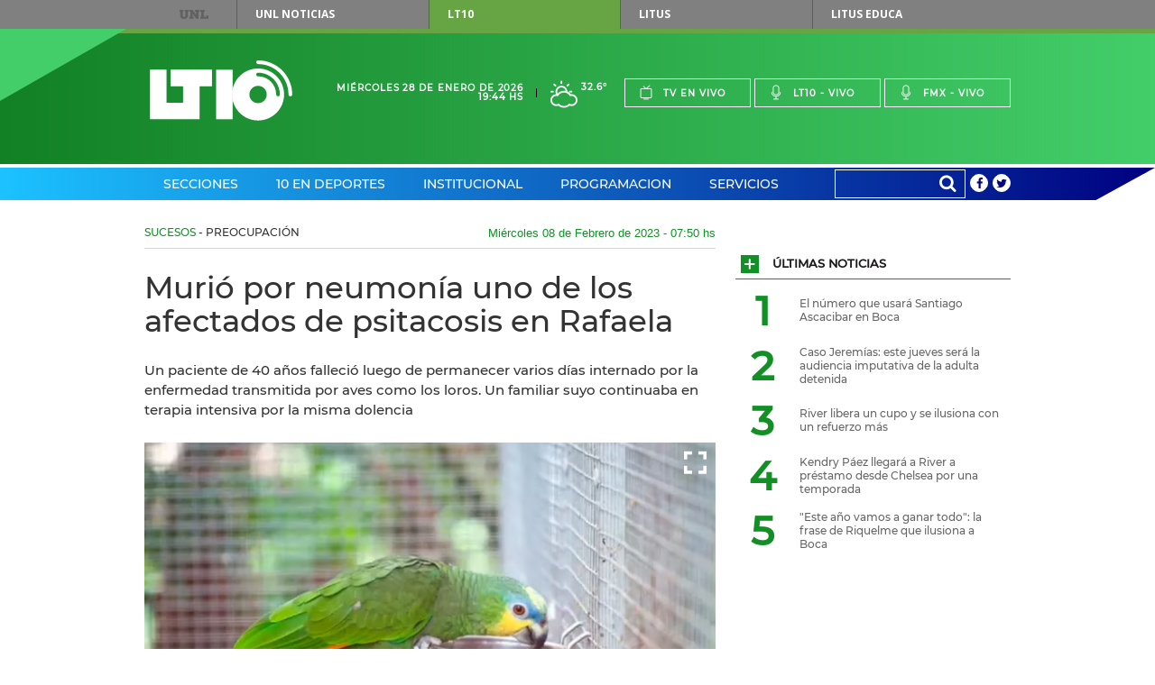

--- FILE ---
content_type: text/html;charset=UTF-8
request_url: https://www.lt10.com.ar/noticia/357728--murio-por-neumonia-uno-de-los-afectados-de-psitacosis-en-rafaela&seccion=sucesos
body_size: 24496
content:




















<!DOCTYPE html>
<html lang="es">
<head>
    <meta charset="utf-8"/>
    <meta name="language" content="es_ES"/>
    <meta name="viewport" content="width=device-width, initial-scale=1.0">
    <meta property='og:type' content='article' >
<meta property='og:title' content='Murió por neumonía uno de los afectados de psitacosis en Rafaela' >
<meta property='og:description' content='Un paciente de 40 años falleció luego de permanecer varios días internado por la enfermedad transmitida por aves como los loros. Un familiar suyo continuaba en terapia intensiva por la misma dolencia

' >
<meta property='og:site_name' content='lt10' >
<meta property='og:locale' content='es_ES' >
<meta name='twitter:card' content='summary_large_image' >
<meta name='twitter:site' content='@radiolt10' >
<meta name='twitter:creator' content='@radiolt10' >
<link rel='canonical' href='https://www.lt10.com.ar/noticia/357728--murio-por-neumonia-uno-de-los-afectados-de-psitacosis-en-rafaela' />
<meta property='og:url' content='https://www.lt10.com.ar/noticia/357728--murio-por-neumonia-uno-de-los-afectados-de-psitacosis-en-rafaela' >
<meta property='keywords' content='rafaela,psitacosis' >
<meta name='news_keywords' content='rafaela,psitacosis' >
<meta name='twitter:description' content='Un paciente de 40 años falleció luego de permanecer varios días internado por la enfermedad transmitida por aves como los loros. Un familiar suyo continuaba en terapia intensiva por la misma dolencia

' >
<meta name='title' content='Murió por neumonía uno de los afectados de psitacosis en Rafaela' >
<meta name='twitter:title' content='Murió por neumonía uno de los afectados de psitacosis en Rafaela' >
<meta property='og:image' content='https://www.lt10.com.ar/multimedia/in1675853535180.png' >
<meta property='og:image:secure_url' content='https://www.lt10.com.ar/multimedia/in1675853535180.png' >
<meta property='og:image:width' content='960' >
<meta property='og:image:height' content='638' >
<meta property='og:image:alt' content='' >
<meta name='twitter:image' content='https://www.lt10.com.ar/multimedia/in1675853535180.png'>
<meta name='Googlebot-News' content='noindex, nofollow'>
<link rel='amphtml' href='https://lt10.com.ar:443/amp/noticia/357728--murio-por-neumonia-uno-de-los-afectados-de-psitacosis-en-rafaela&seccion=sucesos'>


    <meta name="author" content="LT10">
    <meta property="fb:app_id" content="705702732900567" />
    


    <title>Murió por neumonía uno de los afectados de psitacosis en Rafaela</title>

    <!-- CSS -->
    <link href="/include/css/clima/css/clima.css?id=20251104" media="all" rel="stylesheet">
    <link href="/include/css/archivos/css/archivos.css?id=20251104" media="all" rel="stylesheet">
    <link href="/include/css/maqueta/screen.css?id=20251104" media="all" rel="stylesheet">
    <link href="/include/css/maqueta/headers.css?id=20251104" media="all" rel="stylesheet">
    <link href="/include/font-awesome/css/font-awesome.min.css?id=20251104" media="all" rel='stylesheet' type='text/css'>
    <link href="/include/css/personalizados.css?id=20251104" media="all" rel="stylesheet">
    <link href="/include/css/m2018.css?id=20251104" media="all" rel="stylesheet">



    <!-- JS -->
    <script type="text/javascript" src="/include/js/maqueta/jquery.min.js?id=20251104"></script>
    <script type="text/javascript" src="/include/js/maqueta/audioplayer.min.js?id=20251104"></script>
    <script type="text/javascript" src="/include/js/maqueta/jquery.bxslider.min.js?id=20251104"></script>
    <script type="text/javascript" src="/include/js/maqueta/jquery.fancybox.min.js?id=20251104"></script>
    <script type="text/javascript" src="/include/js/maqueta/app.min.js?id=20251104"></script>
    <script type="text/javascript" src="/include/js/maqueta/jquery.easytabs.js?id=20251104"></script>
    <script type="text/javascript" src="/include/js/infinite-scroll/infinite-scroll.pkgd.min.js"></script>
    <script type="text/javascript" src="/include/js/radio.js?id=20251104"></script>
    <script type="text/javascript" src="/include/js/jquery-lazy/jquery.lazy.min.js?id=20251104"></script>

    

    <script >
        window.___gcfg = {
            lang: '	es',
            parsetags: 'onload'
        };
    </script>

    <script src="https://apis.google.com/js/platform.js?publisherid=104526857656512245926" async defer></script>
	<script async src="https://pagead2.googlesyndication.com/pagead/js/adsbygoogle.js?client=ca-pub-3248118253422319" crossorigin="anonymous"></script>
	
    

    <script type="text/javascript" src="/include/js/publicidad-interiores.js?id=20251104"></script>


    <!--
     2023/05/29 - gunrrein
     Google tag (gtag.js) para Google Analytics 4
     -->
    <script async src="https://www.googletagmanager.com/gtag/js?id=G-XCV19LY2R9"></script>
    <script>
        window.dataLayer = window.dataLayer || [];
        function gtag() { dataLayer.push(arguments); }
        gtag('js', new Date());
        gtag('config', 'G-XCV19LY2R9');
                
    </script>
    

    <style>
        .ultimo_momento{
            float: left;
            width: 70% !important;
        }
        .ult_mom{
            line-height: 37px;
            color: white !important;
        }
        #contentUltimoMomento li{
            width:auto !important;
        }

        /*
        @media (min-width: 1010px){
            #section-deportes-home .col-4 .article.a-foto-titulo.a-foto-full .article-top .article-categorie {
              background-color: #579b31;
               color: #fff;
            }

            #section-espectaculos-home .col-4 .article.a-foto-titulo.a-foto-full .article-top .article-categorie {
              background-color: #f6921e;
              color: #fff;
            }
        }
        */

        .slide-photos .bxSliderNoticia.bxslider > li {
            height: 235px;
        }

        .slide-photos .bxSliderNoticia.bxslider > li .bottom-data-photo {
            padding-top: 10px;
            padding-bottom: 40px;
            padding-right: 17px;
            padding-left: 33px;
            background-color: rgba(0,0,0,0.45);

        }

        .slide-photos .bxSliderNoticia.bxslider > li .bottom-data-photo .caption-photo {
            font-size: 13px;
        }

        @media (min-width: 1010px){
            .slide-photos .bxSliderNoticia.bxslider > li {
                height: 360px;
            }

            .slide-photos .bxSliderNoticia.bxslider > li .bottom-data-photo .caption-photo {
                font-size: 13px;
            }
        }

        @media (min-width: 700px){
            .slide-photos .bxSliderNoticia.bxslider > li {
                height: 360px;
            }

            .slide-photos .bxSliderNoticia.bxslider > li .bottom-data-photo .caption-photo {
                font-size: 13px;
            }

        }

        

    </style>

    <script async src='https://securepubads.g.doubleclick.net/tag/js/gpt.js'></script>
    <script async src="https://s1.adzonestatic.com/c/10037_lt10.js"></script>
    <link rel="stylesheet" type="text/css" href="//include/css/adzone.css">


</head>

<body>

<!--FB scripts-->
<div id="fb-root"></div>
<script>

    window.fbAsyncInit = function() {
        FB.init({
            appId      : '705702732900567',
            xfbml      : true,
            version    : 'v2.5'
        });
    };

    (function(d, s, id) {
        var js, fjs = d.getElementsByTagName(s)[0];
        if (d.getElementById(id)) return;
        js = d.createElement(s); js.id = id;
        js.async=true;
        js.src = "//connect.facebook.net/es_LA/sdk.js#xfbml=1&version=v2.4";
        fjs.parentNode.insertBefore(js, fjs);
    }(document, 'script', 'facebook-jssdk'));
</script>

<nav id="top-menu">
    
    <div class="container">
        <a href="https://www.unl.edu.ar" rel="nofollow">UNL</a>
        <ul>
            <li><a href="https://www.unl.edu.ar/noticias/" class="btn-unl" rel="nofollow">UNL<span> Noticias</span></a></li>
            <li><a href="#" class="current btn-lt10" style="cursor: default;">LT10</a></li>
            <li><a href="http://www.litustv.com.ar/" class="btn-litus" rel="nofollow">Litus</a></li>
            <li><a href="http://lituseduca.com.ar/" class="btn-litus" rel="nofollow">Litus Educa</a></li>
        </ul>
    </div>
    <!--container-->
</nav>
<!--top-menu-->

<header id="site-header" class="header-lt10">
    <div class="logo-border"></div>
    <div class="logo-triangle"></div>
    <div class="header-top">
        <div class="container">
            <h1 id="logo-header" class="logo-lt10">
                <a href="/">Lt 10</a>
                <svg id="logo-lt10" version="1.1"
	 xmlns="http://www.w3.org/2000/svg" xmlns:xlink="http://www.w3.org/1999/xlink"
	 x="0px" y="0px" width="120px" height="69.434px" viewBox="0 0 120 51"
	 xml:space="preserve">
<g id="form-logo">
	<rect x="55.822" y="7.889" width="13.941" height="41.823"/>
	<polygon points="41.879,21.828 52.336,21.828 52.336,7.889 17.481,7.889 17.481,21.828 27.938,21.828 27.938,35.766 
		13.998,35.766 13.998,7.889 0.054,7.889 0.054,49.712 41.879,49.712 	"/>
	<path d="M116.888,28.8c0-14.187-11.502-25.682-25.694-25.69l0,0l0.004,0.004c-0.858,0-1.557-0.701-1.557-1.557l0,0
		C89.641,0.697,90.34,0,91.198,0l0,0C107.104,0.007,119.994,12.897,120,28.8l0,0c0,0.859-0.699,1.557-1.556,1.557l0,0
		C117.585,30.357,116.888,29.659,116.888,28.8L116.888,28.8z"/>
	<path d="M89.903,11.083c-0.002,0-0.002,0.002-0.004,0.002c-0.097,0.145-0.169,0.306-0.21,0.472
		C89.733,11.391,89.805,11.229,89.903,11.083z"/>
	<path d="M91.2,6.842c-12.128,0-21.958,9.834-21.958,21.96c0,12.123,9.83,21.957,21.958,21.957
		c12.127,0,21.96-9.834,21.96-21.957C113.16,16.676,103.327,6.842,91.2,6.842z M91.196,36.122c-4.043,0-7.317-3.279-7.317-7.32
		c0-4.045,3.274-7.32,7.317-7.32c4.047,0,7.32,3.275,7.32,7.32C98.516,32.843,95.243,36.122,91.196,36.122z M108.053,30.357
		c-0.86,0-1.559-0.696-1.559-1.554c-0.007-8.432-6.806-15.268-15.219-15.305c-0.415,0.023-0.84-0.127-1.158-0.44
		c0.002,0.002,0.003,0.006,0.006,0.007c-0.003-0.003-0.005-0.005-0.006-0.007c-0.007-0.006-0.014-0.01-0.021-0.016
		c-0.005-0.005-0.008-0.012-0.013-0.018c-0.015-0.013-0.027-0.027-0.042-0.041c0.015,0.015,0.028,0.026,0.04,0.039
		c-0.043-0.044-0.077-0.095-0.114-0.144c0.018,0.023,0.026,0.05,0.046,0.072c-0.058-0.065-0.111-0.137-0.158-0.213
		c0.03,0.05,0.075,0.094,0.112,0.141c-0.075-0.097-0.145-0.196-0.194-0.307c-0.006-0.007-0.008-0.014-0.011-0.023
		c-0.004-0.006-0.007-0.013-0.009-0.019l-0.002-0.003c-0.075-0.183-0.113-0.382-0.113-0.588c0-0.12,0.015-0.24,0.043-0.359
		c0.002-0.003,0.002-0.004,0.002-0.009c0.033-0.29,0.136-0.415,0.214-0.487c0.03-0.047,0.064-0.09,0.1-0.134V10.95
		c0.075-0.087,0.093-0.103,0.098-0.106c0.289-0.293,0.69-0.458,1.103-0.458c10.167,0,18.395,8.247,18.407,18.414
		C109.607,29.659,108.912,30.356,108.053,30.357z"/>
</g>
</svg>
            </h1>
            <!--logo-header-->
            <div class="right">
                <div class="date-header">
                    <span>Miércoles 28 de Enero de 2026</span>
                    <span>19:44 hs</span>
                </div>
                <a href="/seccion/clima" class="box-weather">
                    <!--
                    <i class="icon-rainy"></i>
                    <span>24&deg;</span>
                    -->

                    
                        <i class="clima-1"></i>
                        <span>32.6&deg</span>

                        
                    
                </a>
                <ul class="menu-live">
                    <li><a href="javascript:popUp('tv','/')"><i class="icon-tv"></i>Tv en vivo</a></li>
                    <li><a href="javascript:popUp('am','/')"><i class="icon-mic"></i>Lt10 - vivo</a></li>
                    <li><a href="javascript:popUp('fm','/')"><i class="icon-mic"></i>Fmx - vivo</a></li>
                </ul>
                <div class="dropdown-live">
                    <a href="#">En vivo</a>
                    <ul>
                        <li><a href="javascript:popUp('tv','/')">Tv en vivo</a></li>
                        <li><a href="javascript:popUp('am','/')">Lt10 en vivo</a></li>
                        <li><a href="javascript:popUp('fm','/')">Fmx en vivo</a></li>
                    </ul>
                </div>
            </div>
        </div>
        <!--container-->
    </div>
    <!--header-top-->

    <nav class="header-nav">
        <div class="container">

            <ul class="menu-nav">

                
                <li class="menu-header-dropdown"><a href="/seccion/secciones">Secciones</a>
                    

                    <div class="dropdown-sections">

                        <nav>
                            
                            <h2><a href="/seccion/politica" data-section="section-12">Política</a></h2>
                            
                            <h2><a href="/seccion/economia" data-section="section-7">Economía</a></h2>
                            
                            <h2><a href="/seccion/sucesos" data-section="section-13">Sucesos</a></h2>
                            
                            <h2><a href="/seccion/educacion" data-section="section-14">Educación</a></h2>
                            
                            <h2><a href="/seccion/unl" data-section="section-58">UNL</a></h2>
                            
                            <h2><a href="/seccion/interes-general" data-section="section-35">Interés General</a></h2>
                            
                            <h2><a href="/seccion/espectaculos" data-section="section-48">Espectáculos</a></h2>
                            
                            <h2><a href="/seccion/salud" data-section="section-17">Salud</a></h2>
                            
                            <h2><a href="/seccion/ciencia" data-section="section-16">Ciencia</a></h2>
                            
                            <h2><a href="/seccion/tecnologia" data-section="section-49">Tecnología</a></h2>
                            
                            <h2><a href="/seccion/cultura" data-section="section-11">Cultura</a></h2>
                            
                            <h2><a href="/seccion/internacionales" data-section="section-34">Internacionales</a></h2>
                            
                        </nav>

                        

                        <div id="section-12" class="block-section-dropdown section-active">
                            <div class="featured-articles">
                                <div class="featured-articles-top">
                                    <h2 class="title-section-dropdwon">Política</h2>
                                    <a href="/seccion/politica">Ver todas <i class="icon-plus"></i></a>
                                </div>
                                <!--list-articles-dropdown-->

                                <ul class="list-articles-dropdown">
                                    
                                    <li>
                                        <article class="article-dropdown">
                                            
                                            <a href="/noticia/487992--municipales-haran-paro-por-72-horas-con-movilizaciones-y-cortes-de-ruta&seccion=politica" class="thumb-article-dropdown" style="background-image: url('/multimedia/miniaturas/320x240_in1769621005784.jpg');"></a>
                                            
                                            <h3 class="title-article-dropdown"><a href="/noticia/487992--municipales-haran-paro-por-72-horas-con-movilizaciones-y-cortes-de-ruta&seccion=politica">Municipales harán paro por 72 horas con movilizaciones y cortes de ruta</a></h3>
                                            
                                        </article>
                                    </li>
                                    
                                    <li>
                                        <article class="article-dropdown">
                                            
                                            <a href="/noticia/487989--pullaro-hablo-de-la-agresion-que-sufrio-el-ministro-bastia&seccion=politica" class="thumb-article-dropdown" style="background-image: url('/multimedia/miniaturas/320x240_in1479407090103.jpg');"></a>
                                            
                                            <h3 class="title-article-dropdown"><a href="/noticia/487989--pullaro-hablo-de-la-agresion-que-sufrio-el-ministro-bastia&seccion=politica">Pullaro habló de la agresión que sufrió el ministro Bastia</a></h3>
                                            
                                        </article>
                                    </li>
                                    
                                </ul>
                                <!--list-articles-dropdown-->

                            </div>
                            <!--featured-articles-->
                            <ul class="today-dropdown">
                                <li>Hoy</li>
                                
                                <li><a href="/noticia/488003--reforma-laboral-bullrich-se-reune-con-jefes-de-bloques-aliados-&seccion=politica">Reforma laboral: Bullrich se reúne con jefes de bloques aliados </a></li>
                                
                                <li><a href="/noticia/487992--municipales-haran-paro-por-72-horas-con-movilizaciones-y-cortes-de-ruta&seccion=politica">Municipales harán paro por 72 horas con movilizaciones y cortes de ruta</a></li>
                                
                                <li><a href="/noticia/487990--ate-confirma-un-paro-nacional-y-advierte-sobre-su-impacto-en-santa-fe&seccion=politica">ATE confirma un paro nacional y advierte sobre su impacto en Santa Fe</a></li>
                                
                                <li><a href="/noticia/487989--pullaro-hablo-de-la-agresion-que-sufrio-el-ministro-bastia&seccion=politica">Pullaro habló de la agresión que sufrió el ministro Bastia</a></li>
                                
                            </ul>
                            <!--today-dropdown-->
                        </div>
                        <!--section-12-->
                        

                        <div id="section-7" class="block-section-dropdown ">
                            <div class="featured-articles">
                                <div class="featured-articles-top">
                                    <h2 class="title-section-dropdwon">Economía</h2>
                                    <a href="/seccion/economia">Ver todas <i class="icon-plus"></i></a>
                                </div>
                                <!--list-articles-dropdown-->

                                <ul class="list-articles-dropdown">
                                    
                                    <li>
                                        <article class="article-dropdown">
                                            
                                            <a href="/noticia/488009--goity-adelanto-que-iniciaran-las-paritarias-en-febrero-y-sostendran-los-salarios&seccion=economia" class="thumb-article-dropdown" style="background-image: url('/multimedia/miniaturas/320x240_in1769632525873.jpg');"></a>
                                            
                                            <h3 class="title-article-dropdown"><a href="/noticia/488009--goity-adelanto-que-iniciaran-las-paritarias-en-febrero-y-sostendran-los-salarios&seccion=economia">Goity adelantó que iniciarán las paritarias en febrero y sostendrán los salarios</a></h3>
                                            
                                        </article>
                                    </li>
                                    
                                    <li>
                                        <article class="article-dropdown">
                                            
                                            <a href="/noticia/488005--la-actividad-economica-volvio-a-caer-en-diciembre&seccion=economia" class="thumb-article-dropdown" style="background-image: url('/multimedia/miniaturas/320x240_in1769628961482.jpg');"></a>
                                            
                                            <h3 class="title-article-dropdown"><a href="/noticia/488005--la-actividad-economica-volvio-a-caer-en-diciembre&seccion=economia">La actividad económica volvió a caer en diciembre</a></h3>
                                            
                                        </article>
                                    </li>
                                    
                                </ul>
                                <!--list-articles-dropdown-->

                            </div>
                            <!--featured-articles-->
                            <ul class="today-dropdown">
                                <li>Hoy</li>
                                
                                <li><a href="/noticia/488009--goity-adelanto-que-iniciaran-las-paritarias-en-febrero-y-sostendran-los-salarios&seccion=economia">Goity adelantó que iniciarán las paritarias en febrero y sostendrán los salarios</a></li>
                                
                                <li><a href="/noticia/488005--la-actividad-economica-volvio-a-caer-en-diciembre&seccion=economia">La actividad económica volvió a caer en diciembre</a></li>
                                
                                <li><a href="/noticia/487956--cooperar-o-quedar-afuera-el-desafio-de-las-pyme-santafesinas-ante-china&seccion=economia">Cooperar o quedar afuera: el desafío de las pyme santafesinas ante China</a></li>
                                
                                <li><a href="/noticia/487932--industriales-santafesinos-advierten-que-ya-no-conviene-producir&seccion=economia">Industriales santafesinos advierten que ya no conviene producir</a></li>
                                
                            </ul>
                            <!--today-dropdown-->
                        </div>
                        <!--section-7-->
                        

                        <div id="section-13" class="block-section-dropdown ">
                            <div class="featured-articles">
                                <div class="featured-articles-top">
                                    <h2 class="title-section-dropdwon">Sucesos</h2>
                                    <a href="/seccion/sucesos">Ver todas <i class="icon-plus"></i></a>
                                </div>
                                <!--list-articles-dropdown-->

                                <ul class="list-articles-dropdown">
                                    
                                    <li>
                                        <article class="article-dropdown">
                                            
                                            <a href="/noticia/487997--sigue-el-conflicto-por-la-casa-en-terrenos-ferroviarios-en-san-martin-3600&seccion=sucesos" class="thumb-article-dropdown" style="background-image: url('/multimedia/miniaturas/320x240_in1769624943840.jpg');"></a>
                                            
                                            <h3 class="title-article-dropdown"><a href="/noticia/487997--sigue-el-conflicto-por-la-casa-en-terrenos-ferroviarios-en-san-martin-3600&seccion=sucesos">Sigue el conflicto por la casa en terrenos ferroviarios en San Martín 3600</a></h3>
                                            
                                        </article>
                                    </li>
                                    
                                    <li>
                                        <article class="article-dropdown">
                                            
                                            <a href="/noticia/487999--tenia-perpetua-por-doble-homicidio-y-cometio-un-robo-en-libertad-condicional&seccion=sucesos" class="thumb-article-dropdown" style="background-image: url('/multimedia/miniaturas/320x240_in1769626125672.jpg');"></a>
                                            
                                            <h3 class="title-article-dropdown"><a href="/noticia/487999--tenia-perpetua-por-doble-homicidio-y-cometio-un-robo-en-libertad-condicional&seccion=sucesos">Tenía perpetua por doble homicidio y cometió un robo en libertad condicional</a></h3>
                                            
                                        </article>
                                    </li>
                                    
                                </ul>
                                <!--list-articles-dropdown-->

                            </div>
                            <!--featured-articles-->
                            <ul class="today-dropdown">
                                <li>Hoy</li>
                                
                                <li><a href="/noticia/488014--caso-jeremias-este-jueves-sera-la-audiencia-imputativa-de-la-adulta-detenida&seccion=sucesos">Caso Jeremías: este jueves será la audiencia imputativa de la adulta detenida</a></li>
                                
                                <li><a href="/noticia/487999--tenia-perpetua-por-doble-homicidio-y-cometio-un-robo-en-libertad-condicional&seccion=sucesos">Tenía perpetua por doble homicidio y cometió un robo en libertad condicional</a></li>
                                
                                <li><a href="/noticia/487997--sigue-el-conflicto-por-la-casa-en-terrenos-ferroviarios-en-san-martin-3600&seccion=sucesos">Sigue el conflicto por la casa en terrenos ferroviarios en San Martín 3600</a></li>
                                
                                <li><a href="/noticia/487952--detienen-a-un-joven-por-un-ataque-con-arma-de-fuego-en-rincon&seccion=sucesos">Detienen a un joven por un ataque con arma de fuego en Rincón</a></li>
                                
                            </ul>
                            <!--today-dropdown-->
                        </div>
                        <!--section-13-->
                        

                        <div id="section-14" class="block-section-dropdown ">
                            <div class="featured-articles">
                                <div class="featured-articles-top">
                                    <h2 class="title-section-dropdwon">Educación</h2>
                                    <a href="/seccion/educacion">Ver todas <i class="icon-plus"></i></a>
                                </div>
                                <!--list-articles-dropdown-->

                                <ul class="list-articles-dropdown">
                                    
                                    <li>
                                        <article class="article-dropdown">
                                            
                                            <a href="/noticia/488009--goity-adelanto-que-iniciaran-las-paritarias-en-febrero-y-sostendran-los-salarios&seccion=educacion" class="thumb-article-dropdown" style="background-image: url('/multimedia/miniaturas/320x240_in1769632525873.jpg');"></a>
                                            
                                            <h3 class="title-article-dropdown"><a href="/noticia/488009--goity-adelanto-que-iniciaran-las-paritarias-en-febrero-y-sostendran-los-salarios&seccion=educacion">Goity adelantó que iniciarán las paritarias en febrero y sostendrán los salarios</a></h3>
                                            
                                        </article>
                                    </li>
                                    
                                    <li>
                                        <article class="article-dropdown">
                                            
                                            <a href="/noticia/487983--pullaro-reitero-que-las-clases-comenzaran-en-tiempo-y-forma-&seccion=educacion" class="thumb-article-dropdown" style="background-image: url('/multimedia/miniaturas/320x240_in1769611456193.jpg');"></a>
                                            
                                            <h3 class="title-article-dropdown"><a href="/noticia/487983--pullaro-reitero-que-las-clases-comenzaran-en-tiempo-y-forma-&seccion=educacion">Pullaro reiteró que las clases comenzarán “en tiempo y forma” </a></h3>
                                            
                                        </article>
                                    </li>
                                    
                                </ul>
                                <!--list-articles-dropdown-->

                            </div>
                            <!--featured-articles-->
                            <ul class="today-dropdown">
                                <li>Hoy</li>
                                
                                <li><a href="/noticia/488009--goity-adelanto-que-iniciaran-las-paritarias-en-febrero-y-sostendran-los-salarios&seccion=educacion">Goity adelantó que iniciarán las paritarias en febrero y sostendrán los salarios</a></li>
                                
                                <li><a href="/noticia/487983--pullaro-reitero-que-las-clases-comenzaran-en-tiempo-y-forma-&seccion=educacion">Pullaro reiteró que las clases comenzarán “en tiempo y forma” </a></li>
                                
                                <li><a href="/noticia/487931--boleto-educativo-mas-de-88-mil-inscriptos-en-las-primeras-24-horas&seccion=educacion">Boleto Educativo: más de 88 mil inscriptos en las primeras 24 horas</a></li>
                                
                                <li><a href="/noticia/487827--la-provincia-busca-limitar-el-uso-de-celulares-en-las-aulas&seccion=educacion">La Provincia busca limitar el uso de celulares en las aulas</a></li>
                                
                            </ul>
                            <!--today-dropdown-->
                        </div>
                        <!--section-14-->
                        

                        <div id="section-58" class="block-section-dropdown ">
                            <div class="featured-articles">
                                <div class="featured-articles-top">
                                    <h2 class="title-section-dropdwon">UNL</h2>
                                    <a href="/seccion/unl">Ver todas <i class="icon-plus"></i></a>
                                </div>
                                <!--list-articles-dropdown-->

                                <ul class="list-articles-dropdown">
                                    
                                    <li>
                                        <article class="article-dropdown">
                                            
                                            <a href="/noticia/487244--la-fich-unl-organiza-una-nueva-edicion-de-la-global-game-jam--&seccion=unl" class="thumb-article-dropdown" style="background-image: url('/multimedia/miniaturas/320x240_in1768847994665.jpg');"></a>
                                            
                                            <h3 class="title-article-dropdown"><a href="/noticia/487244--la-fich-unl-organiza-una-nueva-edicion-de-la-global-game-jam--&seccion=unl">La FICH UNL organiza una nueva edición de la Global Game Jam  </a></h3>
                                            
                                        </article>
                                    </li>
                                    
                                    <li>
                                        <article class="article-dropdown">
                                            
                                            <a href="/noticia/486900--la-unl-sera-100--libre-de-humo-a-partir-del-1-de-febrero&seccion=unl" class="thumb-article-dropdown" style="background-image: url('/multimedia/miniaturas/320x240_in1768480980017.jpg');"></a>
                                            
                                            <h3 class="title-article-dropdown"><a href="/noticia/486900--la-unl-sera-100--libre-de-humo-a-partir-del-1-de-febrero&seccion=unl">La UNL será 100 % libre de humo a partir del 1º de febrero</a></h3>
                                            
                                        </article>
                                    </li>
                                    
                                </ul>
                                <!--list-articles-dropdown-->

                            </div>
                            <!--featured-articles-->
                            <ul class="today-dropdown">
                                <li>Hoy</li>
                                
                                <li><a href="/noticia/487244--la-fich-unl-organiza-una-nueva-edicion-de-la-global-game-jam--&seccion=unl">La FICH UNL organiza una nueva edición de la Global Game Jam  </a></li>
                                
                                <li><a href="/noticia/486900--la-unl-sera-100--libre-de-humo-a-partir-del-1-de-febrero&seccion=unl">La UNL será 100 % libre de humo a partir del 1º de febrero</a></li>
                                
                                <li><a href="/noticia/485878--una-apuesta-por-las-infancias-diversas-y-la-creacion-colectiva&seccion=unl">Una apuesta por las infancias diversas y la creación colectiva</a></li>
                                
                                <li><a href="/noticia/485634--cuanto-sabemos-sobre-las-enfermedades-que-transmiten-los-animales&seccion=unl">¿Cuánto sabemos sobre las enfermedades que transmiten los animales?</a></li>
                                
                            </ul>
                            <!--today-dropdown-->
                        </div>
                        <!--section-58-->
                        

                        <div id="section-35" class="block-section-dropdown ">
                            <div class="featured-articles">
                                <div class="featured-articles-top">
                                    <h2 class="title-section-dropdwon">Interés General</h2>
                                    <a href="/seccion/interes-general">Ver todas <i class="icon-plus"></i></a>
                                </div>
                                <!--list-articles-dropdown-->

                                <ul class="list-articles-dropdown">
                                    
                                    <li>
                                        <article class="article-dropdown">
                                            
                                            <a href="/noticia/487823--barrio-roma-vecinos-esquivan-pinas-de-4-kg-que-caen-de-arboles-enormes&seccion=interes-general" class="thumb-article-dropdown" style="background-image: url('/multimedia/miniaturas/320x240_in1769456487581.jpg');"></a>
                                            
                                            <h3 class="title-article-dropdown"><a href="/noticia/487823--barrio-roma-vecinos-esquivan-pinas-de-4-kg-que-caen-de-arboles-enormes&seccion=interes-general">Barrio Roma: vecinos esquivan piñas de 4 kg que caen de árboles enormes</a></h3>
                                            
                                        </article>
                                    </li>
                                    
                                    <li>
                                        <article class="article-dropdown">
                                            
                                            <a href="/noticia/487997--sigue-el-conflicto-por-la-casa-en-terrenos-ferroviarios-en-san-martin-3600&seccion=interes-general" class="thumb-article-dropdown" style="background-image: url('/multimedia/miniaturas/320x240_in1769624943840.jpg');"></a>
                                            
                                            <h3 class="title-article-dropdown"><a href="/noticia/487997--sigue-el-conflicto-por-la-casa-en-terrenos-ferroviarios-en-san-martin-3600&seccion=interes-general">Sigue el conflicto por la casa en terrenos ferroviarios en San Martín 3600</a></h3>
                                            
                                        </article>
                                    </li>
                                    
                                </ul>
                                <!--list-articles-dropdown-->

                            </div>
                            <!--featured-articles-->
                            <ul class="today-dropdown">
                                <li>Hoy</li>
                                
                                <li><a href="/noticia/488008--verano-2026-a-las-15-hs-se-registra-el-pico-de-demanda-electrica&seccion=interes-general">Verano 2026: a las 15 hs se registra el pico de demanda eléctrica</a></li>
                                
                                <li><a href="/noticia/487999--tenia-perpetua-por-doble-homicidio-y-cometio-un-robo-en-libertad-condicional&seccion=interes-general">Tenía perpetua por doble homicidio y cometió un robo en libertad condicional</a></li>
                                
                                <li><a href="/noticia/487997--sigue-el-conflicto-por-la-casa-en-terrenos-ferroviarios-en-san-martin-3600&seccion=interes-general">Sigue el conflicto por la casa en terrenos ferroviarios en San Martín 3600</a></li>
                                
                                <li><a href="/noticia/487992--municipales-haran-paro-por-72-horas-con-movilizaciones-y-cortes-de-ruta&seccion=interes-general">Municipales harán paro por 72 horas con movilizaciones y cortes de ruta</a></li>
                                
                            </ul>
                            <!--today-dropdown-->
                        </div>
                        <!--section-35-->
                        

                        <div id="section-48" class="block-section-dropdown ">
                            <div class="featured-articles">
                                <div class="featured-articles-top">
                                    <h2 class="title-section-dropdwon">Espectáculos</h2>
                                    <a href="/seccion/espectaculos">Ver todas <i class="icon-plus"></i></a>
                                </div>
                                <!--list-articles-dropdown-->

                                <ul class="list-articles-dropdown">
                                    
                                    <li>
                                        <article class="article-dropdown">
                                            
                                            <a href="/noticia/487934--pidieron-la-detencion-de-luis-cavanagh-expareja-de-romina-gaetani&seccion=espectaculos" class="thumb-article-dropdown" style="background-image: url('/multimedia/miniaturas/320x240_in1769549888536.jpg');"></a>
                                            
                                            <h3 class="title-article-dropdown"><a href="/noticia/487934--pidieron-la-detencion-de-luis-cavanagh-expareja-de-romina-gaetani&seccion=espectaculos">Pidieron la detención de Luis Cavanagh, expareja de Romina Gaetani</a></h3>
                                            
                                        </article>
                                    </li>
                                    
                                    <li>
                                        <article class="article-dropdown">
                                            
                                            <a href="/noticia/487898--nueva-eliminacion-en-masterchef-celebrity&seccion=espectaculos" class="thumb-article-dropdown" style="background-image: url('/multimedia/miniaturas/320x240_in1769525511545.jpg');"></a>
                                            
                                            <h3 class="title-article-dropdown"><a href="/noticia/487898--nueva-eliminacion-en-masterchef-celebrity&seccion=espectaculos">Nueva eliminación en MasterChef Celebrity</a></h3>
                                            
                                        </article>
                                    </li>
                                    
                                </ul>
                                <!--list-articles-dropdown-->

                            </div>
                            <!--featured-articles-->
                            <ul class="today-dropdown">
                                <li>Hoy</li>
                                
                                <li><a href="/noticia/487935--murio-alexis-ortega-el-actor-que-le-ponia-voz-latina-a-spiderman&seccion=espectaculos">Murió Alexis Ortega, el actor que le ponía voz latina a Spiderman</a></li>
                                
                                <li><a href="/noticia/487934--pidieron-la-detencion-de-luis-cavanagh-expareja-de-romina-gaetani&seccion=espectaculos">Pidieron la detención de Luis Cavanagh, expareja de Romina Gaetani</a></li>
                                
                                <li><a href="/noticia/487933--el-chaqueno-palavecino-fue-expulsado-de-la-asociacion-federal-de-raices-criollas&seccion=espectaculos">El Chaqueño Palavecino fue expulsado de la Asociación Federal de Raíces Criollas</a></li>
                                
                                <li><a href="/noticia/487898--nueva-eliminacion-en-masterchef-celebrity&seccion=espectaculos">Nueva eliminación en MasterChef Celebrity</a></li>
                                
                            </ul>
                            <!--today-dropdown-->
                        </div>
                        <!--section-48-->
                        

                        <div id="section-17" class="block-section-dropdown ">
                            <div class="featured-articles">
                                <div class="featured-articles-top">
                                    <h2 class="title-section-dropdwon">Salud</h2>
                                    <a href="/seccion/salud">Ver todas <i class="icon-plus"></i></a>
                                </div>
                                <!--list-articles-dropdown-->

                                <ul class="list-articles-dropdown">
                                    
                                    <li>
                                        <article class="article-dropdown">
                                            
                                            <a href="/noticia/487925--sauce-viejo-preocupa-la-presencia-de-vinchucas-en-hogares&seccion=salud" class="thumb-article-dropdown" style="background-image: url('/multimedia/miniaturas/320x240_in1769546023086.jpg');"></a>
                                            
                                            <h3 class="title-article-dropdown"><a href="/noticia/487925--sauce-viejo-preocupa-la-presencia-de-vinchucas-en-hogares&seccion=salud">Sauce Viejo: preocupa la presencia de vinchucas en hogares</a></h3>
                                            
                                        </article>
                                    </li>
                                    
                                    <li>
                                        <article class="article-dropdown">
                                            
                                            <a href="/noticia/487911--entregan-repelente-en-colonia-mascias-ante-la-invasion-de-mosquitos&seccion=salud" class="thumb-article-dropdown" style="background-image: url('/multimedia/miniaturas/320x240_in1769535989633.jpg');"></a>
                                            
                                            <h3 class="title-article-dropdown"><a href="/noticia/487911--entregan-repelente-en-colonia-mascias-ante-la-invasion-de-mosquitos&seccion=salud">Entregan repelente en Colonia Mascías ante la invasión de mosquitos</a></h3>
                                            
                                        </article>
                                    </li>
                                    
                                </ul>
                                <!--list-articles-dropdown-->

                            </div>
                            <!--featured-articles-->
                            <ul class="today-dropdown">
                                <li>Hoy</li>
                                
                                <li><a href="/noticia/487925--sauce-viejo-preocupa-la-presencia-de-vinchucas-en-hogares&seccion=salud">Sauce Viejo: preocupa la presencia de vinchucas en hogares</a></li>
                                
                                <li><a href="/noticia/487918--pami-como-tramitar-medicamentos-gratis-y-acceder-a-la-cobertura-total&seccion=salud">PAMI: cómo tramitar medicamentos gratis y acceder a la cobertura total</a></li>
                                
                                <li><a href="/noticia/487911--entregan-repelente-en-colonia-mascias-ante-la-invasion-de-mosquitos&seccion=salud">Entregan repelente en Colonia Mascías ante la invasión de mosquitos</a></li>
                                
                                <li><a href="/noticia/487841--confirmaron-el-primer-caso-de-gripe-h3n2-en-tucuman&seccion=salud">Confirmaron el primer caso de gripe H3N2 en Tucumán</a></li>
                                
                            </ul>
                            <!--today-dropdown-->
                        </div>
                        <!--section-17-->
                        

                        <div id="section-16" class="block-section-dropdown ">
                            <div class="featured-articles">
                                <div class="featured-articles-top">
                                    <h2 class="title-section-dropdwon">Ciencia</h2>
                                    <a href="/seccion/ciencia">Ver todas <i class="icon-plus"></i></a>
                                </div>
                                <!--list-articles-dropdown-->

                                <ul class="list-articles-dropdown">
                                    
                                    <li>
                                        <article class="article-dropdown">
                                            
                                            <a href="/noticia/487666--beso-esquimal-la-ciencia-revela-el-lenguaje-secreto-de-los-mamiferos&seccion=ciencia" class="thumb-article-dropdown" style="background-image: url('/multimedia/miniaturas/320x240_in1769265322341.jpg');"></a>
                                            
                                            <h3 class="title-article-dropdown"><a href="/noticia/487666--beso-esquimal-la-ciencia-revela-el-lenguaje-secreto-de-los-mamiferos&seccion=ciencia">Beso esquimal: la ciencia revela el lenguaje secreto de los mamíferos</a></h3>
                                            
                                        </article>
                                    </li>
                                    
                                    <li>
                                        <article class="article-dropdown">
                                            
                                            <a href="/noticia/487549--la-tierra-tiene-una-segunda-luna-de-que-se-trata-el-fenomeno&seccion=ciencia" class="thumb-article-dropdown" style="background-image: url('/multimedia/miniaturas/320x240_in1769119076248.jpg');"></a>
                                            
                                            <h3 class="title-article-dropdown"><a href="/noticia/487549--la-tierra-tiene-una-segunda-luna-de-que-se-trata-el-fenomeno&seccion=ciencia">La Tierra tiene una "segunda luna": de qué se trata el fenómeno</a></h3>
                                            
                                        </article>
                                    </li>
                                    
                                </ul>
                                <!--list-articles-dropdown-->

                            </div>
                            <!--featured-articles-->
                            <ul class="today-dropdown">
                                <li>Hoy</li>
                                
                                <li><a href="/noticia/487702--superlunas-en-2026-todas-las-fechas-de-este-ano&seccion=ciencia">Superlunas en 2026: todas las fechas de este año</a></li>
                                
                                <li><a href="/noticia/487666--beso-esquimal-la-ciencia-revela-el-lenguaje-secreto-de-los-mamiferos&seccion=ciencia">Beso esquimal: la ciencia revela el lenguaje secreto de los mamíferos</a></li>
                                
                                <li><a href="/noticia/487549--la-tierra-tiene-una-segunda-luna-de-que-se-trata-el-fenomeno&seccion=ciencia">La Tierra tiene una "segunda luna": de qué se trata el fenómeno</a></li>
                                
                                <li><a href="/noticia/487366--el-misterio-de-la-polilla-caniche-que-asombra-a-los-cientificos-&seccion=ciencia">El misterio de la polilla “caniche” que asombra a los científicos </a></li>
                                
                            </ul>
                            <!--today-dropdown-->
                        </div>
                        <!--section-16-->
                        

                        <div id="section-49" class="block-section-dropdown ">
                            <div class="featured-articles">
                                <div class="featured-articles-top">
                                    <h2 class="title-section-dropdwon">Tecnología</h2>
                                    <a href="/seccion/tecnologia">Ver todas <i class="icon-plus"></i></a>
                                </div>
                                <!--list-articles-dropdown-->

                                <ul class="list-articles-dropdown">
                                    
                                    <li>
                                        <article class="article-dropdown">
                                            
                                            <a href="/noticia/487939--meta-probara-suscripciones-premium-en-instagram-facebook-y-whatsapp&seccion=tecnologia" class="thumb-article-dropdown" style="background-image: url('/multimedia/miniaturas/320x240_in1769552658975.jpg');"></a>
                                            
                                            <h3 class="title-article-dropdown"><a href="/noticia/487939--meta-probara-suscripciones-premium-en-instagram-facebook-y-whatsapp&seccion=tecnologia">Meta probará suscripciones premium en Instagram, Facebook y WhatsApp</a></h3>
                                            
                                        </article>
                                    </li>
                                    
                                    <li>
                                        <article class="article-dropdown">
                                            
                                            <a href="/noticia/487244--la-fich-unl-organiza-una-nueva-edicion-de-la-global-game-jam--&seccion=tecnologia" class="thumb-article-dropdown" style="background-image: url('/multimedia/miniaturas/320x240_in1768847994665.jpg');"></a>
                                            
                                            <h3 class="title-article-dropdown"><a href="/noticia/487244--la-fich-unl-organiza-una-nueva-edicion-de-la-global-game-jam--&seccion=tecnologia">La FICH UNL organiza una nueva edición de la Global Game Jam  </a></h3>
                                            
                                        </article>
                                    </li>
                                    
                                </ul>
                                <!--list-articles-dropdown-->

                            </div>
                            <!--featured-articles-->
                            <ul class="today-dropdown">
                                <li>Hoy</li>
                                
                                <li><a href="/noticia/487939--meta-probara-suscripciones-premium-en-instagram-facebook-y-whatsapp&seccion=tecnologia">Meta probará suscripciones premium en Instagram, Facebook y WhatsApp</a></li>
                                
                                <li><a href="/noticia/487937--tras-70-anos-las-redes-sociales-unieron-a-dos-hermanos-en-cordoba&seccion=tecnologia">Tras 70 años: las redes sociales unieron a dos hermanos en Córdoba</a></li>
                                
                                <li><a href="/noticia/487839--juicio-historico-contra-meta-tiktok-y-youtube-por-acusaciones-de-adiccion-juvenil&seccion=tecnologia">Juicio histórico contra Meta, TikTok y YouTube por acusaciones de adicción juvenil</a></li>
                                
                                <li><a href="/noticia/487838--la-inteligencia-artificial-de-openai-integra-una-funcion-inesperada&seccion=tecnologia">La Inteligencia Artificial de OpenAI integra una función inesperada</a></li>
                                
                            </ul>
                            <!--today-dropdown-->
                        </div>
                        <!--section-49-->
                        

                        <div id="section-11" class="block-section-dropdown ">
                            <div class="featured-articles">
                                <div class="featured-articles-top">
                                    <h2 class="title-section-dropdwon">Cultura</h2>
                                    <a href="/seccion/cultura">Ver todas <i class="icon-plus"></i></a>
                                </div>
                                <!--list-articles-dropdown-->

                                <ul class="list-articles-dropdown">
                                    
                                    <li>
                                        <article class="article-dropdown">
                                            
                                            <a href="/noticia/487889--el-cine-america-renueva-su-cartelera-con-cine-internacional-&seccion=cultura" class="thumb-article-dropdown" style="background-image: url('/multimedia/miniaturas/320x240_in1769523297640.jpg');"></a>
                                            
                                            <h3 class="title-article-dropdown"><a href="/noticia/487889--el-cine-america-renueva-su-cartelera-con-cine-internacional-&seccion=cultura">El cine América renueva su cartelera con cine internacional </a></h3>
                                            
                                        </article>
                                    </li>
                                    
                                    <li>
                                        <article class="article-dropdown">
                                            
                                            <a href="/noticia/487776--se-encuentra-abierta-la-inscripcion-al-festival-de-titeres-trotamundos&seccion=cultura" class="thumb-article-dropdown" style="background-image: url('/multimedia/miniaturas/320x240_in1769433206265.jpg');"></a>
                                            
                                            <h3 class="title-article-dropdown"><a href="/noticia/487776--se-encuentra-abierta-la-inscripcion-al-festival-de-titeres-trotamundos&seccion=cultura">Se encuentra abierta la inscripción al Festival de Títeres Trotamundos</a></h3>
                                            
                                        </article>
                                    </li>
                                    
                                </ul>
                                <!--list-articles-dropdown-->

                            </div>
                            <!--featured-articles-->
                            <ul class="today-dropdown">
                                <li>Hoy</li>
                                
                                <li><a href="/noticia/487889--el-cine-america-renueva-su-cartelera-con-cine-internacional-&seccion=cultura">El cine América renueva su cartelera con cine internacional </a></li>
                                
                                <li><a href="/noticia/487819--llega-una-nueva-edicion-de-los-premios-virginia-bolten&seccion=cultura">Llega una nueva edición de los Premios Virginia Bolten</a></li>
                                
                                <li><a href="/noticia/487776--se-encuentra-abierta-la-inscripcion-al-festival-de-titeres-trotamundos&seccion=cultura">Se encuentra abierta la inscripción al Festival de Títeres Trotamundos</a></li>
                                
                                <li><a href="/noticia/487686--efrain-colombo-lanza-me-duele-junto-a-christian-herrera&seccion=cultura">Efraín Colombo lanza "Me duele" junto a Christian Herrera</a></li>
                                
                            </ul>
                            <!--today-dropdown-->
                        </div>
                        <!--section-11-->
                        

                        <div id="section-34" class="block-section-dropdown ">
                            <div class="featured-articles">
                                <div class="featured-articles-top">
                                    <h2 class="title-section-dropdwon">Internacionales</h2>
                                    <a href="/seccion/internacionales">Ver todas <i class="icon-plus"></i></a>
                                </div>
                                <!--list-articles-dropdown-->

                                <ul class="list-articles-dropdown">
                                    
                                    <li>
                                        <article class="article-dropdown">
                                            
                                            <a href="/noticia/487849--el-gobierno-espanol-busca-regularizar-a-medio-millon-de-inmigrantes-sin-papeles&seccion=internacionales" class="thumb-article-dropdown" style="background-image: url('/multimedia/miniaturas/320x240_in1769466877879.jpg');"></a>
                                            
                                            <h3 class="title-article-dropdown"><a href="/noticia/487849--el-gobierno-espanol-busca-regularizar-a-medio-millon-de-inmigrantes-sin-papeles&seccion=internacionales">El gobierno español busca regularizar a medio millón de inmigrantes sin papeles</a></h3>
                                            
                                        </article>
                                    </li>
                                    
                                    <li>
                                        <article class="article-dropdown">
                                            
                                            <a href="/noticia/487848--tormenta-fern-en-eeuu-ya-son-25-los-muertos&seccion=internacionales" class="thumb-article-dropdown" style="background-image: url('/multimedia/miniaturas/320x240_in1769466626069.jpg');"></a>
                                            
                                            <h3 class="title-article-dropdown"><a href="/noticia/487848--tormenta-fern-en-eeuu-ya-son-25-los-muertos&seccion=internacionales">Tormenta Fern en EE.UU: ya son 25 los muertos</a></h3>
                                            
                                        </article>
                                    </li>
                                    
                                </ul>
                                <!--list-articles-dropdown-->

                            </div>
                            <!--featured-articles-->
                            <ul class="today-dropdown">
                                <li>Hoy</li>
                                
                                <li><a href="/noticia/487849--el-gobierno-espanol-busca-regularizar-a-medio-millon-de-inmigrantes-sin-papeles&seccion=internacionales">El gobierno español busca regularizar a medio millón de inmigrantes sin papeles</a></li>
                                
                                <li><a href="/noticia/487848--tormenta-fern-en-eeuu-ya-son-25-los-muertos&seccion=internacionales">Tormenta Fern en EE.UU: ya son 25 los muertos</a></li>
                                
                                <li><a href="/noticia/487747--delcy-rodriguez-vamos-cara-a-cara-con-eeuu-para-garantizar-la-paz&seccion=internacionales">Delcy Rodríguez: “Vamos cara a cara con EE.UU. para garantizar la paz”</a></li>
                                
                                <li><a href="/noticia/487736--leon-xiv-la-guerra-aleja-una-paz-justa-y-duradera&seccion=internacionales">León XIV: “La guerra aleja una paz justa y duradera”</a></li>
                                
                            </ul>
                            <!--today-dropdown-->
                        </div>
                        <!--section-34-->
                        


                    </div>
                    <!--dropdown-sections-->
                </li>
                
                <li class="menu-header-dropdown"><a href="/portada/10-en-deportes" style="pointer-events:auto !important;cursor:pointer !important;">10 en Deportes</a>
                        

                    <div class="dropdown-sections">

                        <nav>
                            
                            <h2><a href="/seccion/automovilismo" data-section="section-25">Automovilismo</a></h2>
                            
                            <h2><a href="/seccion/basquet" data-section="section-26">Básquet</a></h2>
                            
                            <h2><a href="/seccion/futbol" data-section="section-27">Fútbol</a></h2>
                            
                            <h2><a href="/seccion/union" data-section="section-9">Unión</a></h2>
                            
                            <h2><a href="/seccion/colon" data-section="section-10">Colón</a></h2>
                            
                            <h2><a href="/seccion/polideportivo" data-section="section-28">Polideportivo</a></h2>
                            
                        </nav>

                        

                        <div id="section-25" class="block-section-dropdown section-active">
                            <div class="featured-articles">
                                <div class="featured-articles-top">
                                    <h2 class="title-section-dropdwon">Automovilismo</h2>
                                    <a href="/seccion/automovilismo">Ver todas <i class="icon-plus"></i></a>
                                </div>
                                <!--list-articles-dropdown-->

                                <ul class="list-articles-dropdown">
                                    
                                    <li>
                                        <article class="article-dropdown">
                                            
                                            <a href="/noticia/487973--colapinto-fue-segundo-en-una-nueva-jornada-de-test-de-la-formula-1&seccion=automovilismo" class="thumb-article-dropdown" style="background-image: url('/multimedia/miniaturas/320x240_in1769607840712.jpg');"></a>
                                            
                                            <h3 class="title-article-dropdown"><a href="/noticia/487973--colapinto-fue-segundo-en-una-nueva-jornada-de-test-de-la-formula-1&seccion=automovilismo">Colapinto fue segundo en una nueva jornada de test de la Fórmula 1</a></h3>
                                            
                                        </article>
                                    </li>
                                    
                                    <li>
                                        <article class="article-dropdown">
                                            
                                            <a href="/noticia/487930--test-de-pretemporada-f1-en-barcelona-verstappen-fue-el-mas-rapido&seccion=automovilismo" class="thumb-article-dropdown" style="background-image: url('/multimedia/miniaturas/320x240_in1769547064270.jpg');"></a>
                                            
                                            <h3 class="title-article-dropdown"><a href="/noticia/487930--test-de-pretemporada-f1-en-barcelona-verstappen-fue-el-mas-rapido&seccion=automovilismo">Test de pretemporada F1 en Barcelona: Verstappen fue el más rápido</a></h3>
                                            
                                        </article>
                                    </li>
                                    
                                </ul>
                                <!--list-articles-dropdown-->

                            </div>
                            <!--featured-articles-->
                            <ul class="today-dropdown">
                                <li>Hoy</li>
                                
                                <li><a href="/noticia/487973--colapinto-fue-segundo-en-una-nueva-jornada-de-test-de-la-formula-1&seccion=automovilismo">Colapinto fue segundo en una nueva jornada de test de la Fórmula 1</a></li>
                                
                                <li><a href="/noticia/487930--test-de-pretemporada-f1-en-barcelona-verstappen-fue-el-mas-rapido&seccion=automovilismo">Test de pretemporada F1 en Barcelona: Verstappen fue el más rápido</a></li>
                                
                                <li><a href="/noticia/487926--formula-1-hadjar-sufrio-un-fuerte-accidente-en-barcelona&seccion=automovilismo">Fórmula 1: Hadjar sufrió un fuerte accidente en Barcelona</a></li>
                                
                                <li><a href="/noticia/487909--cuando-vuelve-a-correr-franco-colapinto-tras-los-test-de-barcelona&seccion=automovilismo">Cuándo vuelve a correr Franco Colapinto tras los test de Barcelona</a></li>
                                
                            </ul>
                            <!--today-dropdown-->
                        </div>
                        <!--section-25-->
                        

                        <div id="section-26" class="block-section-dropdown ">
                            <div class="featured-articles">
                                <div class="featured-articles-top">
                                    <h2 class="title-section-dropdwon">Básquet</h2>
                                    <a href="/seccion/basquet">Ver todas <i class="icon-plus"></i></a>
                                </div>
                                <!--list-articles-dropdown-->

                                <ul class="list-articles-dropdown">
                                    
                                    <li>
                                        <article class="article-dropdown">
                                            
                                            <a href="/noticia/487993--regatas-sf-se-refuerza-con-giunta-fabbroni-marquez-y-giudici&seccion=basquet" class="thumb-article-dropdown" style="background-image: url('/multimedia/miniaturas/320x240_in1769620399170.jpg');"></a>
                                            
                                            <h3 class="title-article-dropdown"><a href="/noticia/487993--regatas-sf-se-refuerza-con-giunta-fabbroni-marquez-y-giudici&seccion=basquet">Regatas (SF) se refuerza con Giunta, Fabbroni, Márquez y Giudici</a></h3>
                                            
                                        </article>
                                    </li>
                                    
                                    <li>
                                        <article class="article-dropdown">
                                            
                                            <a href="/noticia/487971--dwayne-russell-nuevo-jugador-de-obera-proximo-rival-de-union&seccion=basquet" class="thumb-article-dropdown" style="background-image: url('/multimedia/miniaturas/320x240_in1769606541242.jpg');"></a>
                                            
                                            <h3 class="title-article-dropdown"><a href="/noticia/487971--dwayne-russell-nuevo-jugador-de-obera-proximo-rival-de-union&seccion=basquet">Dwayne Russell, nuevo jugador de Oberá, próximo rival de Unión</a></h3>
                                            
                                        </article>
                                    </li>
                                    
                                </ul>
                                <!--list-articles-dropdown-->

                            </div>
                            <!--featured-articles-->
                            <ul class="today-dropdown">
                                <li>Hoy</li>
                                
                                <li><a href="/noticia/487994--juan-pablo-riquelme-nueva-incorporacion-de-almagro&seccion=basquet">Juan Pablo Riquelme, nueva incorporación de Almagro</a></li>
                                
                                <li><a href="/noticia/487993--regatas-sf-se-refuerza-con-giunta-fabbroni-marquez-y-giudici&seccion=basquet">Regatas (SF) se refuerza con Giunta, Fabbroni, Márquez y Giudici</a></li>
                                
                                <li><a href="/noticia/487991--gimnasia-va-tomando-forma-para-la-temporada-2026&seccion=basquet">Gimnasia va tomando forma para la temporada 2026</a></li>
                                
                                <li><a href="/noticia/487972--union-le-dice-gracias-a-su-capitan-emotivo-homenaje-para-ignacio-alessio&seccion=basquet">Unión le dice gracias a su capitán: emotivo homenaje para Ignacio Alessio</a></li>
                                
                            </ul>
                            <!--today-dropdown-->
                        </div>
                        <!--section-26-->
                        

                        <div id="section-27" class="block-section-dropdown ">
                            <div class="featured-articles">
                                <div class="featured-articles-top">
                                    <h2 class="title-section-dropdwon">Fútbol</h2>
                                    <a href="/seccion/futbol">Ver todas <i class="icon-plus"></i></a>
                                </div>
                                <!--list-articles-dropdown-->

                                <ul class="list-articles-dropdown">
                                    
                                    <li>
                                        <article class="article-dropdown">
                                            
                                            <a href="/noticia/487982--veron-hablo-tras-la-salida-de-ascacibar-a-boca&seccion=futbol" class="thumb-article-dropdown" style="background-image: url('/multimedia/miniaturas/320x240_in1769610665992.jpg');"></a>
                                            
                                            <h3 class="title-article-dropdown"><a href="/noticia/487982--veron-hablo-tras-la-salida-de-ascacibar-a-boca&seccion=futbol">Verón habló tras la salida de Ascacibar a Boca</a></h3>
                                            
                                        </article>
                                    </li>
                                    
                                    <li>
                                        <article class="article-dropdown">
                                            
                                            <a href="/noticia/488001--river-llego-a-un-acuerdo-con-parma-por-el-pase-de-luca-scarlato&seccion=futbol" class="thumb-article-dropdown" style="background-image: url('/multimedia/miniaturas/320x240_in1769626791507.jpg');"></a>
                                            
                                            <h3 class="title-article-dropdown"><a href="/noticia/488001--river-llego-a-un-acuerdo-con-parma-por-el-pase-de-luca-scarlato&seccion=futbol">River llegó a un acuerdo con Parma por el pase de Luca Scarlato</a></h3>
                                            
                                        </article>
                                    </li>
                                    
                                </ul>
                                <!--list-articles-dropdown-->

                            </div>
                            <!--featured-articles-->
                            <ul class="today-dropdown">
                                <li>Hoy</li>
                                
                                <li><a href="/noticia/488015--el-numero-que-usara-santiago-ascacibar-en-boca&seccion=futbol">El número que usará Santiago Ascacibar en Boca</a></li>
                                
                                <li><a href="/noticia/488013--river-libera-un-cupo-y-se-ilusiona-con-un-refuerzo-mas&seccion=futbol">River libera un cupo y se ilusiona con un refuerzo más</a></li>
                                
                                <li><a href="/noticia/488012--kendry-paez-llegara-a-river-a-prestamo-desde-chelsea-por-una-temporada&seccion=futbol">Kendry Páez llegará a River a préstamo desde Chelsea por una temporada</a></li>
                                
                                <li><a href="/noticia/488010--este-ano-vamos-a-ganar-todo-la-frase-de-riquelme-que-ilusiona-a-boca&seccion=futbol">"Este año vamos a ganar todo": la frase de Riquelme que ilusiona a Boca</a></li>
                                
                            </ul>
                            <!--today-dropdown-->
                        </div>
                        <!--section-27-->
                        

                        <div id="section-9" class="block-section-dropdown ">
                            <div class="featured-articles">
                                <div class="featured-articles-top">
                                    <h2 class="title-section-dropdwon">Unión</h2>
                                    <a href="/seccion/union">Ver todas <i class="icon-plus"></i></a>
                                </div>
                                <!--list-articles-dropdown-->

                                <ul class="list-articles-dropdown">
                                    
                                    <li>
                                        <article class="article-dropdown">
                                            
                                            <a href="/noticia/488004--cuando-fue-el-ultimo-partido-de-bruno-pitton-como-titular-en-union&seccion=union" class="thumb-article-dropdown" style="background-image: url('/multimedia/miniaturas/320x240_in1769629052417.jpg');"></a>
                                            
                                            <h3 class="title-article-dropdown"><a href="/noticia/488004--cuando-fue-el-ultimo-partido-de-bruno-pitton-como-titular-en-union&seccion=union">¿Cuándo fue el último partido de Bruno Pittón como titular en Unión?</a></h3>
                                            
                                        </article>
                                    </li>
                                    
                                    <li>
                                        <article class="article-dropdown">
                                            
                                            <a href="/noticia/487984--brahian-cuello-ya-palpita-su-etapa-en-union-vengo-a-entregarme-al-100-&seccion=union" class="thumb-article-dropdown" style="background-image: url('/multimedia/miniaturas/320x240_in1769611557426.jpg');"></a>
                                            
                                            <h3 class="title-article-dropdown"><a href="/noticia/487984--brahian-cuello-ya-palpita-su-etapa-en-union-vengo-a-entregarme-al-100-&seccion=union">Brahian Cuello ya palpita su etapa en Unión: “Vengo a entregarme al 100%” </a></h3>
                                            
                                        </article>
                                    </li>
                                    
                                </ul>
                                <!--list-articles-dropdown-->

                            </div>
                            <!--featured-articles-->
                            <ul class="today-dropdown">
                                <li>Hoy</li>
                                
                                <li><a href="/noticia/488004--cuando-fue-el-ultimo-partido-de-bruno-pitton-como-titular-en-union&seccion=union">¿Cuándo fue el último partido de Bruno Pittón como titular en Unión?</a></li>
                                
                                <li><a href="/noticia/487988--madelon-reconfigura-la-banda-izquierda-para-el-choque-ante-lanus&seccion=union">Madelón reconfigura la banda izquierda para el choque ante Lanús</a></li>
                                
                                <li><a href="/noticia/487987--union-llevo-tranquilidad-la-justicia-desvinculo-a-tarragona-de-la-causa&seccion=union">Unión llevó tranquilidad: la Justicia desvinculó a Tarragona de la causa</a></li>
                                
                                <li><a href="/noticia/487984--brahian-cuello-ya-palpita-su-etapa-en-union-vengo-a-entregarme-al-100-&seccion=union">Brahian Cuello ya palpita su etapa en Unión: “Vengo a entregarme al 100%” </a></li>
                                
                            </ul>
                            <!--today-dropdown-->
                        </div>
                        <!--section-9-->
                        

                        <div id="section-10" class="block-section-dropdown ">
                            <div class="featured-articles">
                                <div class="featured-articles-top">
                                    <h2 class="title-section-dropdwon">Colón</h2>
                                    <a href="/seccion/colon">Ver todas <i class="icon-plus"></i></a>
                                </div>
                                <!--list-articles-dropdown-->

                                <ul class="list-articles-dropdown">
                                    
                                    <li>
                                        <article class="article-dropdown">
                                            
                                            <a href="/noticia/487912--colon-se-planto-y-negocio-neris-jugara-en-america-de-cali&seccion=colon" class="thumb-article-dropdown" style="background-image: url('/multimedia/miniaturas/320x240_in1769535735039.jpg');"></a>
                                            
                                            <h3 class="title-article-dropdown"><a href="/noticia/487912--colon-se-planto-y-negocio-neris-jugara-en-america-de-cali&seccion=colon">Colón se plantó y negoció: Neris jugará en América de Cali</a></h3>
                                            
                                        </article>
                                    </li>
                                    
                                    <li>
                                        <article class="article-dropdown">
                                            
                                            <a href="/noticia/488000--colon-alonso-y-neris-cara-a-cara-para-destrabar-una-salida-estancada&seccion=colon" class="thumb-article-dropdown" style="background-image: url('/multimedia/miniaturas/320x240_in1769626480143.jpg');"></a>
                                            
                                            <h3 class="title-article-dropdown"><a href="/noticia/488000--colon-alonso-y-neris-cara-a-cara-para-destrabar-una-salida-estancada&seccion=colon">Colón: Alonso y Neris, cara a cara para destrabar una salida estancada</a></h3>
                                            
                                        </article>
                                    </li>
                                    
                                </ul>
                                <!--list-articles-dropdown-->

                            </div>
                            <!--featured-articles-->
                            <ul class="today-dropdown">
                                <li>Hoy</li>
                                
                                <li><a href="/noticia/488007--llega-rasmussen-y-colon-apunta-a-bajarle-la-persiana-al-mercado&seccion=colon">Llega Rasmussen y Colón apunta a bajarle la persiana al mercado</a></li>
                                
                                <li><a href="/noticia/488000--colon-alonso-y-neris-cara-a-cara-para-destrabar-una-salida-estancada&seccion=colon">Colón: Alonso y Neris, cara a cara para destrabar una salida estancada</a></li>
                                
                                <li><a href="/noticia/487995--colon-ya-sabe-cuando-recibira-a-ferro-por-la-3-fecha&seccion=colon">Colón ya sabe cuándo recibirá a Ferro por la 3ª fecha</a></li>
                                
                                <li><a href="/noticia/487980--paso-en-falso-para-los-suplentes-de-colon-ante-patronato-en-el-segundo-ensayo&seccion=colon">Paso en falso para los suplentes de Colón ante Patronato en el segundo ensayo</a></li>
                                
                            </ul>
                            <!--today-dropdown-->
                        </div>
                        <!--section-10-->
                        

                        <div id="section-28" class="block-section-dropdown ">
                            <div class="featured-articles">
                                <div class="featured-articles-top">
                                    <h2 class="title-section-dropdwon">Polideportivo</h2>
                                    <a href="/seccion/polideportivo">Ver todas <i class="icon-plus"></i></a>
                                </div>
                                <!--list-articles-dropdown-->

                                <ul class="list-articles-dropdown">
                                    
                                    <li>
                                        <article class="article-dropdown">
                                            
                                            <a href="/noticia/487998--el-argentina-open-perderia-a-su-principal-estrella-para-la-edicion-2026&seccion=polideportivo" class="thumb-article-dropdown" style="background-image: url('/multimedia/miniaturas/320x240_in1769624015071.jpg');"></a>
                                            
                                            <h3 class="title-article-dropdown"><a href="/noticia/487998--el-argentina-open-perderia-a-su-principal-estrella-para-la-edicion-2026&seccion=polideportivo">El Argentina Open perdería a su principal estrella para la edición 2026</a></h3>
                                            
                                        </article>
                                    </li>
                                    
                                    <li>
                                        <article class="article-dropdown">
                                            
                                            <a href="/noticia/488006--la-bronca-de-swiatek-somos-tenistas-o-animales-en-un-zoologico&seccion=polideportivo" class="thumb-article-dropdown" style="background-image: url('/multimedia/miniaturas/320x240_in1769629445922.jpg');"></a>
                                            
                                            <h3 class="title-article-dropdown"><a href="/noticia/488006--la-bronca-de-swiatek-somos-tenistas-o-animales-en-un-zoologico&seccion=polideportivo">La bronca de Swiatek: “¿Somos tenistas o animales en un zoológico?”</a></h3>
                                            
                                        </article>
                                    </li>
                                    
                                </ul>
                                <!--list-articles-dropdown-->

                            </div>
                            <!--featured-articles-->
                            <ul class="today-dropdown">
                                <li>Hoy</li>
                                
                                <li><a href="/noticia/488006--la-bronca-de-swiatek-somos-tenistas-o-animales-en-un-zoologico&seccion=polideportivo">La bronca de Swiatek: “¿Somos tenistas o animales en un zoológico?”</a></li>
                                
                                <li><a href="/noticia/487998--el-argentina-open-perderia-a-su-principal-estrella-para-la-edicion-2026&seccion=polideportivo">El Argentina Open perdería a su principal estrella para la edición 2026</a></li>
                                
                                <li><a href="/noticia/487975--djokovic-se-salvo-por-la-lesion-de-musetti-y-sinner-paso-por-arriba-a-shelton-en-australia&seccion=polideportivo">Djokovic se salvó por la lesión de Musetti y Sinner pasó por arriba a Shelton en Australia</a></li>
                                
                                <li><a href="/noticia/487974--comenzaron-a-llegar-los-nadadores-para-la-48-santa-fe-coronda&seccion=polideportivo">Comenzaron a llegar los nadadores para la 48ª Santa Fe-Coronda</a></li>
                                
                            </ul>
                            <!--today-dropdown-->
                        </div>
                        <!--section-28-->
                        


                    </div>
                    <!--dropdown-sections-->
                </li>
                
                <li  class="menu-header-dropdown">
                    
                    <a href="/seccion/institucional">Institucional</a>
                    
                    <!--menu-header-dropdown-->
                    <div class="dropdown-sections dropdown-simple">
                        <nav>
                            
                            
                            
                            
                            <h2>
                                
                                <a href="/seccion/mision-vision-valores" data-section="section-misiónvisiónyvalores">Misión, Visión y Valores</a>
                                
                            </h2>
                            
                            
                            <h2>
                                
                                <a href="/seccion/autoridades" data-section="section-autoridades">Autoridades</a>
                                
                            </h2>
                            
                            
                            <h2>
                                
                                <a href="/seccion/historia" data-section="section-historia">Historia</a>
                                
                            </h2>
                            
                            
                            <h2>
                                
                                <a href="/seccion/transparencia" data-section="section-transparencia">Transparencia</a>
                                
                            </h2>
                            
                            
                            
                            
                        </nav>
                    </div>
                    
                </li>
                
                <li  class="menu-header-dropdown">
                    
                    <a href="/seccion/programacion">Programacion</a>
                    
                    <!--menu-header-dropdown-->
                    <div class="dropdown-sections dropdown-simple">
                        <nav>
                            
                            
                            <h2>
                                
                                <a href="/seccion/radio-am-lt10" data-section="section-radioam-lt10">RADIO AM - LT10</a>
                                
                            </h2>
                            
                            
                            <h2>
                                
                                <a href="/seccion/radio-fm-la-x" data-section="section-radiofm-lax">RADIO FM - La X</a>
                                
                            </h2>
                            
                            
                        </nav>
                    </div>
                    
                </li>
                
                <li  class="menu-header-dropdown">
                    
                    <a href="/seccion/servicios">Servicios</a>
                    
                    <!--menu-header-dropdown-->
                    <div class="dropdown-sections dropdown-simple">
                        <nav>
                            
                            
                            
                            
                            
                            
                            <h2>
                                
                                <a href="/seccion/clima" data-section="section-clima">Clima</a>
                                
                            </h2>
                            
                            
                            <h2>
                                
                                <a href="http://wfich1.unl.edu.ar/cim/analisis-del-sistema" target="_blank" data-section="section-ríos">Ríos</a>
                                
                            </h2>
                            
                            
                            <h2>
                                
                                <a href="/seccion/mercado-de-hacienda" data-section="section-mercadodehacienda">Mercado de Hacienda</a>
                                
                            </h2>
                            
                            
                            <h2>
                                
                                <a href="/seccion/mercado-de-valores" data-section="section-mercadodevalores">Mercado de Valores</a>
                                
                            </h2>
                            
                        </nav>
                    </div>
                    
                </li>
                
            </ul>
            <!--menu-nav-->

            <a href="#" id="btn-menu-mobile" class="btn-open">
                <span class="lines"></span>
            </a>
            <!--/btn-menu-mobile-->

            <div class="right">
                <form method="post" action="/Portada?accion=busquedaNoticias" class="search-header">
                    <input type="text" id="busquedaNoticias" name="busquedaNoticias" class="input-search" />
                    <input type="submit" class="btn-search" value="" />
                </form>
                <!--search-header-->
                <ul class="social-header">
                    <li><a href="https://www.facebook.com/LT10RadioUNL/" target="_blank" rel="nofollow"><i class="icon-facebook"></i></a></li>
                    <li><a  href="https://twitter.com/radiolt10"  target="_blank" rel="nofollow"><i class="icon-twitter"></i></a></li>
                    <li class="android-app-link"><a href="https://play.google.com/store/apps/details?id=lt10nueva.unl.edu.ar.lt10nueva&hl=es" target="_blank" rel="nofollow"><i class="cicon-android"></i></a></li>
                </ul>
                <!--social-header-->
            </div>

        </div>
        <!--container-->
        <div class="nav-triangle "></div>
    </nav>
    <!--header-nav-->

    <div class="container">
        <nav id="menu-mobile">
            <header class="header-menu-mobile">
                <p>Temas de la semana</p>
            </header>
            <ul class="list-menu-mobile">
                
            </ul>
            <header class="header-menu-mobile">
                <p>Secciones</p>
            </header>
            <ul class="list-menu-mobile two-columns">
                <li><a href="/">Inicio</a></li>
                
                
                <li><a href="/seccion/politica">Política</a></li>
                
                <li><a href="/seccion/economia">Economía</a></li>
                
                <li><a href="/seccion/sucesos">Sucesos</a></li>
                
                <li><a href="/seccion/educacion">Educación</a></li>
                
                <li><a href="/seccion/unl">UNL</a></li>
                
                <li><a href="/seccion/interes-general">Interés General</a></li>
                
                <li><a href="/seccion/espectaculos">Espectáculos</a></li>
                
                <li><a href="/seccion/salud">Salud</a></li>
                
                <li><a href="/seccion/ciencia">Ciencia</a></li>
                
                <li><a href="/seccion/tecnologia">Tecnología</a></li>
                
                <li><a href="/seccion/cultura">Cultura</a></li>
                
                <li><a href="/seccion/internacionales">Internacionales</a></li>
                
                <li><a href="/Portada?portada=5">10 en deportes</a></li>
            </ul>
        </nav>
        <!--menu-mobile-->
    </div>
    <!--container-->

    

    
</header>

<div id="nav-fixed"  class="nav-fixed-big">
    <div class="container clearfix">
        <a href="https://www.unl.edu.ar/noticias/" class="btn-unl left" rel="nofollow">
            <i class="icon-left"></i>
            <p><span>UNL Noticias</span></p>
        </a>
        <a href="http://www.litustv.com.ar/" class="btn-litus right" rel="nofollow">
            <p><span>Litus</span></p>
            <i class="icon-right"></i>
        </a>
    </div>
</div>
<!--nav-fixed-->





<div id="wrap" class="">


    
    

    
    
    <div class="contenido-interior ">
        <div class="container">	
			<main id="content"  >
						<header class='header-content'><div class='data-post'><p class='categorie-post'> <a href='/seccion/sucesos'>Sucesos</a> - PREOCUPACIÓN</p><p class='date-post'>Miércoles 08 de Febrero de 2023 - 07:50 hs</p></div><h2 class='title-post'>Murió por neumonía uno de los afectados de psitacosis en Rafaela</h2><p class='headline-post'>Un paciente de 40 años falleció luego de permanecer varios días internado por la enfermedad transmitida por aves como los loros. Un familiar suyo continuaba en terapia intensiva por la misma dolencia

</p><div id='slide-photos' class='media-post'><ul id='' class='bxSliderNoticia bxslider'><li style='background-image: url(/multimedia/in1675853535180.png);'><a href='/multimedia/in1675853535180.png' rel='group357728' class='open-gallery'><i class='icon-fullscreen'></i></a></li></ul></div><p class='epigrafe'></p></header><div class='social-post'><div class='addthis_inline_share_toolbox'></div></div><div class='entry'><p>Un hombre de 40 a&ntilde;os muri&oacute; en un hospital de&nbsp;<strong>Rafaela&nbsp;</strong>debido a un cuadro de&nbsp;<strong>neumon&iacute;a bilateral causada por psitacosis</strong>, una enfermedad transmitida por las aves como los loros, en tanto&nbsp;<strong>un familiar continuaba internado en terapia intensiva por la misma dolencia</strong>, informaron voceros sanitarios.<br />
<br />
El paciente fue identificado como Fernando Defagot, quien muri&oacute; este lunes mientras era asistido en el&nbsp;<strong>hospital Jaime Ferr&eacute; de Rafaela luego de diez d&iacute;as de internaci&oacute;n</strong>.<br />
<br />
Defagot fue&nbsp;<strong>ingresado a finales de enero&nbsp;junto a tres familiares</strong>, todos afectados por un cuadro de neumon&iacute;a que los m&eacute;dicos atribuyeron a la psitacosis.</p>

<div class="entry-leermas"><label>LEER M&Aacute;S</label><a href="https://lt10.com.ar/noticia/357718--wado-de-pedro-se-reunira-con-productores-agropecuarios-y-firmara-convenios-con-perotti" target="_blank">&quot;Wado&quot; de Pedro se reunir&aacute; con productores agropecuarios y firmar&aacute; convenios con Perotti</a></div>

<p>Uno de los integrantes de la familia declar&oacute; que d&iacute;as antes&nbsp;<strong>hab&iacute;an llevado a la casa que compart&iacute;an en barrio Barranquitas un loro que hallaron en la zona</strong>, que luego muri&oacute;.</p>

<p>Dos de las personas internadas sufrieron un cuadro leve de la enfermedad respiratoria, por lo que&nbsp;<strong>recibieron el alta m&eacute;dica d&iacute;as atr&aacute;s</strong>.<br />
<br />
Voceros m&eacute;dicos indicaron que&nbsp;la psitacosis, tambi&eacute;n llamada &quot;gripe del loro&quot;, es una&nbsp;<strong>enfermedad provocada por la bacteria &quot;Chlamydia psittaci&quot;</strong>, que es transmitida por algunas aves, como canarios, jilgueros, palomas o, como en este caso, loros.<br />
<br />
La transmisi&oacute;n de la enfermedad se produce a trav&eacute;s de secreciones oculares o respiratorias, excrementos secos y polvo de las plumas, provocando cuadros de fiebre, decaimiento y fatiga, y&nbsp;<strong>puede derivar en neumon&iacute;a y complicaciones hep&aacute;ticas y renales</strong>.</p>

<div class="entry-leermas"><label>LEER M&Aacute;S</label><a href="https://lt10.com.ar/noticia/357694--el-gobierno-analiza-sacar-un-billete-de-10000-con-la-cara-de-messi" target="_blank">El Gobierno analiza sacar un billete de $10.000 con la cara de Messi</a></div>

<h2>Alerta</h2>

<p>El Ministerio de Ambiente de la provincia, ante la reciente&nbsp;<strong>aparici&oacute;n de casos de psitacosis</strong>&nbsp;record&oacute; que numerosas zoonosis<strong>&nbsp;son trasmitidas por animales silvestres que se encuentran en cautiverio ilegalmente como mascotas</strong>.<br />
<br />
Entre las zoonosis m&aacute;s frecuentes se encuentra la psitacosis, que es una enfermedad infecciosa que<strong>&nbsp;puede ser transmitida por diversas especies de aves, entre ellas, las pertenecientes a la familia de los loros y las palomas</strong>.</p>

<p><a href="https://www.lt10.com.ar/seccion/newsletter" target="_space"><img class="space-interior" src="https://lt10.com.ar/multimedia/rpi1597145853949.gif" /></a><br />
<br />
Los animales silvestres pueden ser portadores y transmisores de enfermedades zoon&oacute;ticas, algunas de ellas con&nbsp;<strong>graves consecuencias para la salud humana</strong>.<br />
<br />
Se recuerda a la poblaci&oacute;n que un&nbsp;<strong>animal silvestre no debe ser mascota</strong>. La ley nacional N&deg;22.421 establece que la tenencia ilegal de especies silvestres es considerada delito.</p>
</div><div class='fuente-post'><p><strong>Fuente:</strong> LT10/Rosario3</p></div><div class='fb-comments' data-href='https://lt10.com.ar:443/noticia/357728--murio-por-neumonia-uno-de-los-afectados-de-psitacosis-en-rafaela' data-numposts='5'></div><script>armarUrlVideo();function parsearUrl(url){	var id_video= url.substring(url.indexOf('=')+1, url.length);	return id_video;}function armarUrlVideo(){		} </script>
<!-- Va vacio --></main>
					<aside id="sidebar">
						<div class=''> <div class="ad-slot" id="3columnasa" data-adtype="caja"></div></div>
<!-- Va vacio --><div class='ranking-news'><header><span><i class='icon-plus'></i></span><p>Últimas noticias</p></header><ul id='20806325996298101'><li><span>1</span><a href='/noticia/488015--el-numero-que-usara-santiago-ascacibar-en-boca'>El número que usará Santiago Ascacibar en Boca</a></li><li><span>2</span><a href='/noticia/488014--caso-jeremias-este-jueves-sera-la-audiencia-imputativa-de-la-adulta-detenida'>Caso Jeremías: este jueves será la audiencia imputativa de la adulta detenida</a></li><li><span>3</span><a href='/noticia/488013--river-libera-un-cupo-y-se-ilusiona-con-un-refuerzo-mas'>River libera un cupo y se ilusiona con un refuerzo más</a></li><li><span>4</span><a href='/noticia/488012--kendry-paez-llegara-a-river-a-prestamo-desde-chelsea-por-una-temporada'>Kendry Páez llegará a River a préstamo desde Chelsea por una temporada</a></li><li><span>5</span><a href='/noticia/488010--este-ano-vamos-a-ganar-todo-la-frase-de-riquelme-que-ilusiona-a-boca'>"Este año vamos a ganar todo": la frase de Riquelme que ilusiona a Boca</a></li></ul></div><!--/block-ranking-news-->
<!-- Va vacio --><div class=''>  <div class="ad-slot" id="3columnasb" data-adtype="caja"></div></div>
<!-- Va vacio --><div class='space-2 ' style='backgroun-color: white;'></div>
<!-- Va vacio --></aside>
					</div>
		

        
        
    </div>
</div>




<footer id="site-footer">
    <div class="container">
        <div class="col-about-us col-3">
            <div id="logo-footer" class="logo-lt10">
                <a href="/">Lt 10</a>
                <svg id="logo-lt10" version="1.1"
	 xmlns="http://www.w3.org/2000/svg" xmlns:xlink="http://www.w3.org/1999/xlink"
	 x="0px" y="0px" width="120px" height="69.434px" viewBox="0 0 120 69.434"
	 xml:space="preserve">
<g id="text-logo">
	<path d="M9.972,64.321c0,1.364,0.018,2.782-1.018,3.8c-1.004,1.002-2.478,1.314-3.842,1.314
		c-1.307,0-2.82-0.201-3.821-1.075C0.054,67.282,0,65.846,0,64.321v-7.555h3.166v7.555c0,0.58-0.021,1.418,0.273,1.927
		c0.383,0.656,1.164,0.836,1.874,0.836c0.582,0,1.44-0.18,1.802-0.672c0.4-0.565,0.347-1.435,0.347-2.091v-7.555h2.51V64.321z"/>
	<path d="M21.884,69.251h-2.492l-4.788-8.389h-0.073v8.389h-2.255V56.765h3.148l4.165,7.334h0.038v-7.334h2.256V69.251z
		"/>
	<path d="M27.262,69.251h-2.913V56.765h2.913V69.251z"/>
	<path d="M35.55,69.251h-3.149l-3.749-12.485h3.112l2.51,8.919l2.585-8.919h2.456L35.55,69.251z"/>
	<path d="M43.521,59.186v2.531h4.732v2.347h-4.732v2.769h6.005v2.418h-8.918V56.765h8.918v2.42H43.521z"/>
	<path d="M54.317,69.251h-2.909V56.765h5.26c1.108,0,2.235,0.021,3.201,0.642c1.018,0.67,1.583,1.892,1.583,3.108
		c0,1.423-0.819,2.728-2.165,3.222l2.31,5.514h-3.239l-1.91-4.93h-2.131V69.251z M54.317,62.173h1.602
		c0.601,0,1.258,0.053,1.783-0.259c0.478-0.288,0.731-0.87,0.731-1.415c0-0.492-0.293-1.021-0.71-1.275
		c-0.494-0.308-1.33-0.235-1.874-0.235h-1.531V62.173z"/>
	<path d="M69.693,60.332c-0.363-1.053-1.036-1.474-2.148-1.474c-0.78,0-1.726,0.2-1.726,1.163
		c0,0.913,1.09,1.131,1.8,1.26c1.017,0.217,2.383,0.473,3.256,1.055c1.018,0.673,1.638,1.709,1.638,2.948
		c0,1.219-0.582,2.384-1.546,3.128c-1.004,0.785-2.366,1.022-3.622,1.022c-2.347,0-4.476-1.022-5.04-3.457L65,65.357
		c0.363,1.311,1.309,1.765,2.602,1.765c0.836,0,1.949-0.309,1.949-1.348c0-1.036-1.42-1.237-2.188-1.401
		c-2.219-0.454-4.403-1.106-4.403-3.841c0-1.164,0.455-2.183,1.348-2.927c0.912-0.764,1.984-1.018,3.13-1.018
		c2.184,0,3.97,0.762,4.733,2.926L69.693,60.332z"/>
	<path d="M77.238,69.251h-2.912V56.765h2.912V69.251z"/>
	<path d="M83.287,56.765c1.799,0,3.346,0.11,4.712,1.403c1.347,1.274,1.928,3.004,1.928,4.803
		c0,1.675-0.509,3.294-1.615,4.55c-1.241,1.366-2.768,1.729-4.535,1.729h-4.113V56.765H83.287z M82.575,66.904h0.985
		c1.219,0,1.999-0.236,2.676-1.33c0.489-0.799,0.688-1.763,0.688-2.692c0-0.983-0.291-2.039-0.891-2.822
		c-0.672-0.874-1.42-1.001-2.456-1.001h-1.003V66.904z"/>
	<path d="M101.56,69.251h-3.146l-0.763-2.565H93.61l-0.782,2.565h-2.565l4.004-12.485h3.384L101.56,69.251z
		 M96.977,64.392l-1.329-4.385l-1.329,4.385H96.977z"/>
	<path d="M106.516,56.765c1.802,0,3.348,0.11,4.717,1.403c1.344,1.274,1.927,3.004,1.927,4.803
		c0,1.675-0.51,3.294-1.619,4.55c-1.239,1.366-2.767,1.729-4.535,1.729h-4.112V56.765H106.516z M105.805,66.904h0.987
		c1.219,0,1.998-0.236,2.672-1.33c0.491-0.799,0.691-1.763,0.691-2.692c0-0.983-0.291-2.039-0.892-2.822
		c-0.674-0.874-1.42-1.001-2.459-1.001h-1V66.904z"/>
</g>
<g id="form-logo">
	<rect x="55.822" y="7.889" width="13.941" height="41.823"/>
	<polygon points="41.879,21.828 52.336,21.828 52.336,7.889 17.481,7.889 17.481,21.828 27.938,21.828 27.938,35.766 
		13.998,35.766 13.998,7.889 0.054,7.889 0.054,49.712 41.879,49.712 	"/>
	<path d="M116.888,28.8c0-14.187-11.502-25.682-25.694-25.69l0,0l0.004,0.004c-0.858,0-1.557-0.701-1.557-1.557l0,0
		C89.641,0.697,90.34,0,91.198,0l0,0C107.104,0.007,119.994,12.897,120,28.8l0,0c0,0.859-0.699,1.557-1.556,1.557l0,0
		C117.585,30.357,116.888,29.659,116.888,28.8L116.888,28.8z"/>
	<path d="M89.903,11.083c-0.002,0-0.002,0.002-0.004,0.002c-0.097,0.145-0.169,0.306-0.21,0.472
		C89.733,11.391,89.805,11.229,89.903,11.083z"/>
	<path d="M91.2,6.842c-12.128,0-21.958,9.834-21.958,21.96c0,12.123,9.83,21.957,21.958,21.957
		c12.127,0,21.96-9.834,21.96-21.957C113.16,16.676,103.327,6.842,91.2,6.842z M91.196,36.122c-4.043,0-7.317-3.279-7.317-7.32
		c0-4.045,3.274-7.32,7.317-7.32c4.047,0,7.32,3.275,7.32,7.32C98.516,32.843,95.243,36.122,91.196,36.122z M108.053,30.357
		c-0.86,0-1.559-0.696-1.559-1.554c-0.007-8.432-6.806-15.268-15.219-15.305c-0.415,0.023-0.84-0.127-1.158-0.44
		c0.002,0.002,0.003,0.006,0.006,0.007c-0.003-0.003-0.005-0.005-0.006-0.007c-0.007-0.006-0.014-0.01-0.021-0.016
		c-0.005-0.005-0.008-0.012-0.013-0.018c-0.015-0.013-0.027-0.027-0.042-0.041c0.015,0.015,0.028,0.026,0.04,0.039
		c-0.043-0.044-0.077-0.095-0.114-0.144c0.018,0.023,0.026,0.05,0.046,0.072c-0.058-0.065-0.111-0.137-0.158-0.213
		c0.03,0.05,0.075,0.094,0.112,0.141c-0.075-0.097-0.145-0.196-0.194-0.307c-0.006-0.007-0.008-0.014-0.011-0.023
		c-0.004-0.006-0.007-0.013-0.009-0.019l-0.002-0.003c-0.075-0.183-0.113-0.382-0.113-0.588c0-0.12,0.015-0.24,0.043-0.359
		c0.002-0.003,0.002-0.004,0.002-0.009c0.033-0.29,0.136-0.415,0.214-0.487c0.03-0.047,0.064-0.09,0.1-0.134V10.95
		c0.075-0.087,0.093-0.103,0.098-0.106c0.289-0.293,0.69-0.458,1.103-0.458c10.167,0,18.395,8.247,18.407,18.414
		C109.607,29.659,108.912,30.356,108.053,30.357z"/>
</g>
</svg>
            </div>
            <!--logo-header-->
            <ul >
                <li>Radio Universidad Nacional del Litoral SA</li>
                <li>9 de Julio 3560</li>
                <li>Santa Fe S3000EXB - Argentina</li>
                <li><a href="mailto:publicidad@radiounl.com.ar" rel="nofollow">publicidad@radiounl.com.ar</a></li>
                <li>Todos los derechos reservados</li>
            </ul>
        </div>
        <!--col-about-us-->

        <div class="col-nav-footer col-3">
            <ul>
                <li><a href="/">Inicio</a></li>
                
                <li>
                    <a href="/seccion/politica">
                        Política
                    </a>
                </li>
                
                <li>
                    <a href="/seccion/economia">
                        Economía
                    </a>
                </li>
                
                <li>
                    <a href="/seccion/sucesos">
                        Sucesos
                    </a>
                </li>
                
                <li>
                    <a href="/seccion/educacion">
                        Educación
                    </a>
                </li>
                
                <li>
                    <a href="/seccion/unl">
                        UNL
                    </a>
                </li>
                
                <li>
                    <a href="/seccion/interes-general">
                        Interés General
                    </a>
                </li>
                
                <li>
                    <a href="/seccion/espectaculos">
                        Espectáculos
                    </a>
                </li>
                
                <li>
                    <a href="/seccion/salud">
                        Salud
                    </a>
                </li>
                
            </ul><ul>
            
                <li>
                    <a href="/seccion/ciencia">
                        Ciencia
                    </a>
                </li>
                
                <li>
                    <a href="/seccion/tecnologia">
                        Tecnología
                    </a>
                </li>
                
                <li>
                    <a href="/seccion/cultura">
                        Cultura
                    </a>
                </li>
                
                <li>
                    <a href="/seccion/internacionales">
                        Internacionales
                    </a>
                </li>
                
            <li><a href="/Portada?portada=5">10 en deportes</a></li>
        </ul>

        </div>
        <!--col-nav-footer-->
        <style>
            .boletin{
                padding: 8px;
                margin-bottom: 20px;
                margin-top: 5px;
                border: 1px solid transparent;
                border-radius: 4px;
                font-size: .7em;
            }

            .boletin-danger{
                color: #a94442;
                background-color: #f2dede;
                border-color: #ebccd1;
            }

            .boletin-success{
                color: #3c763d;
                background-color: #dff0d8;
                border-color: #d6e9c6;
            }

            #formAltaUsuarioBoletin{
                background: none !important;
            }

        </style>
        <div class="col-newsletter col-3">
            <p class="title-col"><a href="/seccion/publicidad">Publicidad</a></p>
            <p class="title-col"><a href="/seccion/politica-de-privacidad">Política de Privacidad</a></p>
            <p class="title-col">Newsletter</p>
            <small>Recib&iacute; todas nuestras novedades en tu correo electr&oacute;nico semanalmente.</small>
            <form class="form-newsletter" id="formAltaUsuarioBoletin">
                <input type="email" class="input-newsletter" style="padding-right: 35px;padding-left: 5px;" id="emailUsuarioBoletin" name="emailUsuarioBoletin" required />
                <input type="submit" class="btn-newsletter" value="" />
                <div id="bloqueMensajesBoletin"></div>
            </form>
        </div>
        <!--col-newsletter-->

        <div class="col-social-footer col-3 omega">
            <p class="title-col">Seguinos</p>
            <ul>
                <li><a href="https://www.facebook.com/LT10RadioUNL/"  target="_blank" class="btn-facebook" rel="nofollow"><i class="icon-facebook"></i>Facebook</a></li>
                <li><a href="https://twitter.com/radiolt10"  target="_blank" class="btn-twitter" rel="nofollow"><i class="icon-twitter"></i>Twitter</a></li>
                <li><a href="https://www.instagram.com/radiolt10/?hl=es-la" class="btn-instagram"><i class="icon-instagram" rel="nofollow"></i>Instagram</a></li>
                <li><a href="#" class="btn-rss" rel="nofollow"> <i class="icon-rss"></i>RSS</a></li>
            </ul>
        </div>
        <!--col-social-footer-->

    </div>
    <!--container-->
</footer>
<!--site-footer-->



<script>
    $(".m1x3:not(:has(*))").parent().remove();
    $( function() {
        $( 'audio' ).audioPlayer();
        $(".m1x3:not(:has(*))").parent().remove();
    } );
</script>

<!-- Go to www.addthis.com/dashboard to customize your tools -->
<script type="text/javascript" src="//s7.addthis.com/js/300/addthis_widget.js#pubid=ra-5a2e9fbdb11f6192" async="async"></script>

<!--Auto stop audios-->
<script type="text/javascript">
    document.addEventListener('play', function(e){
        var audios = document.getElementsByTagName('audio');
        for(var i = 0, len = audios.length; i < len;i++){
            if(audios[i] != e.target){
                audios[i].pause();
            }
        }
    }, true);


    //paginación para noticias de último momento
    $(document).ready(function(){

        //how much items per page to show
        var show_per_page = 1;
        //getting the amount of elements inside content div
        var number_of_items = $('#contentUltimoMomento > li').size();
        //calculate the number of pages we are going to have
        var number_of_pages = Math.ceil(number_of_items/show_per_page);

        //set the value of our hidden input fields
        $('#current_page').val(0);
        $('#show_per_page').val(show_per_page);
        $('#number_of_pages').val(number_of_pages);

        //hide all the elements inside content div
        $('#contentUltimoMomento > li').css('display', 'none');

        //and show the first n (show_per_page) elements
        $('#contentUltimoMomento > li').slice(0, show_per_page).css('display', 'block');





        $('#formAltaUsuarioBoletin').on('submit', function(event){
            event.preventDefault();

            suscribirNewsletterOnSubmit(event, '/', '#bloqueMensajesBoletin', '#emailUsuarioBoletin');

            
        });

        


        
	
	        var nextPages = [
	            '/noticia/487823--barrio-roma-vecinos-esquivan-pinas-de-4-kg-que-caen-de-arboles-enormes',
'/noticia/487997--sigue-el-conflicto-por-la-casa-en-terrenos-ferroviarios-en-san-martin-3600',
'/noticia/487912--colon-se-planto-y-negocio-neris-jugara-en-america-de-cali',
'/noticia/488000--colon-alonso-y-neris-cara-a-cara-para-destrabar-una-salida-estancada',
'/noticia/488007--llega-rasmussen-y-colon-apunta-a-bajarle-la-persiana-al-mercado',
'/noticia/487992--municipales-haran-paro-por-72-horas-con-movilizaciones-y-cortes-de-ruta',
'/noticia/487989--pullaro-hablo-de-la-agresion-que-sufrio-el-ministro-bastia',
'/noticia/488008--verano-2026-a-las-15-hs-se-registra-el-pico-de-demanda-electrica',
'/noticia/488009--goity-adelanto-que-iniciaran-las-paritarias-en-febrero-y-sostendran-los-salarios',
'/noticia/488004--cuando-fue-el-ultimo-partido-de-bruno-pitton-como-titular-en-union',

	        ];
	        $('.contenido-interior').infiniteScroll({
	            path: function() {
	                return nextPages[ this.loadCount ];
	            },
	            append: '#wrap .container',
	        }).on( 'append.infiniteScroll', function( event, response, path, items ) {
	            $( 'audio' ).audioPlayer();
	            // Fancybox
	            $(".open-gallery").fancybox({
	                padding: 0,
	                margin: [20, 60, 20, 60],
	                loop: false
	            });
	
	            // Slides
	            $('.bxslider').bxSlider();
	
	            $('.bxslider2').bxSlider({
	                mode: 'horizontal',
	                adaptiveHeight: true
	            });
	        });

        


    });

    
    function AdaptarBaseBoard(){
        var ancho = $('.space-footer-fixed').parent().width();
        $('.space-footer-fixed').width(ancho);
        $('.space-footer-fixed .space-element .movil').width(ancho*0.9);
    }
    function previous(){

        new_page = parseInt($('#current_page').val()) - 1;

        if(parseInt($('#current_page').val()) > 0){
            go_to_page(new_page);
        }
    }

    function next(){
        new_page = parseInt($('#current_page').val()) + 1;

        if(parseInt($('#current_page').val()) < parseInt($('#number_of_pages').val()) - 1){
            go_to_page(new_page);
        }
    }

    function go_to_page(page_num){
        //get the number of items shown per page
        var show_per_page = parseInt($('#show_per_page').val());

        //get the element number where to start the slice from
        start_from = page_num * show_per_page;

        //get the element number where to end the slice
        end_on = start_from + show_per_page;

        //hide all children elements of content div, get specific items and show them
        $('#contentUltimoMomento > li').css('display', 'none').slice(start_from, end_on).css('display', 'block');

        //update the current page input field
        $('#current_page').val(page_num);
    }

    function contarAccesoPublicidad(event, url){
        var click = event.which;
        event.preventDefault();

        //Si es click izquierdo
        if(click == 1){
            window.open(url, "_blank");
        }
    }


</script>



<!--TW scripts-->
<script>
    window.twttr = (function(d, s, id) {
        var js, fjs = d.getElementsByTagName(s)[0],
            t = window.twttr || {};
        if (d.getElementById(id)) return t;
        js = d.createElement(s);
        js.id = id;
        js.src = "https://platform.twitter.com/widgets.js";
        fjs.parentNode.insertBefore(js, fjs);

        t._e = [];
        t.ready = function(f) {
            t._e.push(f);
        };

        return t;
    }(document, "script", "twitter-wjs"));
</script>

<script>
    $(function() {
        $('.lazy').Lazy({visibleOnly: true});
        $("ul.bxslider .lazy").lazy();
    });
</script>
<script src="https://www.gstatic.com/firebasejs/5.10.1/firebase-app.js"></script>
<script src="https://www.gstatic.com/firebasejs/5.10.1/firebase-messaging.js"></script>
<script>
    // Your web app's Firebase configuration
    $(function(){

        

        var firebaseConfig = {
            messagingSenderId: "304808847334",
        };
        // Initialize Firebase
        firebase.initializeApp(firebaseConfig);
        const messaging = firebase.messaging();


        navigator.serviceWorker.register('/sw.js')
            .then((registration) => {
                messaging.useServiceWorker(registration);
                messaging.requestPermission().then(function() {
                    return messaging.getToken();
                }).then(function(token){
                    $.ajax({
                        type: 'POST',
                        url: "/Portada?accion=registrar&token="+token,
                    }).success(function(resp){

                    });
                })
                    .catch(function(err) {
                        console.log('Permission denied', err);
                    });


                messaging.onMessage(payload => {
                    const {title, ...options} = payload.notification;
                    navigator.serviceWorker.ready.then(registration => {
                        registration.showNotification(title, options);
                    });
                });

            });

        /**
         * function subscribeTokenToTopic(token, topic) {
  fetch('https://iid.googleapis.com/iid/v1/'+token+'/rel/topics/'+topic, {
    method: 'POST',
    headers: new Headers({
      'Authorization': 'key='+config.apiKey
    })
  }).then(response => {
    if (response.status < 200 || response.status >= 400) {
      throw 'Error subscribing to topic: '+response.status + ' - ' + response.text();
    }
    console.log('Subscribed to "'+topic+'"');
  }).catch(error => {
    console.error(error);
  })
}
         */
    });
</script>
</body>
</html>


--- FILE ---
content_type: text/html; charset=utf-8
request_url: https://www.google.com/recaptcha/api2/aframe
body_size: 267
content:
<!DOCTYPE HTML><html><head><meta http-equiv="content-type" content="text/html; charset=UTF-8"></head><body><script nonce="lWUox-2FpDs5vODTFnjvjw">/** Anti-fraud and anti-abuse applications only. See google.com/recaptcha */ try{var clients={'sodar':'https://pagead2.googlesyndication.com/pagead/sodar?'};window.addEventListener("message",function(a){try{if(a.source===window.parent){var b=JSON.parse(a.data);var c=clients[b['id']];if(c){var d=document.createElement('img');d.src=c+b['params']+'&rc='+(localStorage.getItem("rc::a")?sessionStorage.getItem("rc::b"):"");window.document.body.appendChild(d);sessionStorage.setItem("rc::e",parseInt(sessionStorage.getItem("rc::e")||0)+1);localStorage.setItem("rc::h",'1769640289577');}}}catch(b){}});window.parent.postMessage("_grecaptcha_ready", "*");}catch(b){}</script></body></html>

--- FILE ---
content_type: text/javascript; charset=UTF-8
request_url: https://www.gstatic.com/firebasejs/5.10.1/firebase-app.js
body_size: 12912
content:
!function(t,e){"object"==typeof exports&&"undefined"!=typeof module?module.exports=e():"function"==typeof define&&define.amd?define(e):(t=t||self).firebase=e()}(this,function(){"use strict";!function(t){if(!t.fetch){var e="URLSearchParams"in t,r="Symbol"in t&&"iterator"in Symbol,s="FileReader"in t&&"Blob"in t&&function(){try{return new Blob,!0}catch(t){return!1}}(),n="FormData"in t,o="ArrayBuffer"in t;if(o)var i=["[object Int8Array]","[object Uint8Array]","[object Uint8ClampedArray]","[object Int16Array]","[object Uint16Array]","[object Int32Array]","[object Uint32Array]","[object Float32Array]","[object Float64Array]"],a=function(t){return t&&DataView.prototype.isPrototypeOf(t)},u=ArrayBuffer.isView||function(t){return t&&-1<i.indexOf(Object.prototype.toString.call(t))};d.prototype.append=function(t,e){t=l(t),e=p(e);var r=this.map[t];this.map[t]=r?r+","+e:e},d.prototype.delete=function(t){delete this.map[l(t)]},d.prototype.get=function(t){return t=l(t),this.has(t)?this.map[t]:null},d.prototype.has=function(t){return this.map.hasOwnProperty(l(t))},d.prototype.set=function(t,e){this.map[l(t)]=p(e)},d.prototype.forEach=function(t,e){for(var r in this.map)this.map.hasOwnProperty(r)&&t.call(e,this.map[r],r,this)},d.prototype.keys=function(){var r=[];return this.forEach(function(t,e){r.push(e)}),h(r)},d.prototype.values=function(){var e=[];return this.forEach(function(t){e.push(t)}),h(e)},d.prototype.entries=function(){var r=[];return this.forEach(function(t,e){r.push([e,t])}),h(r)},r&&(d.prototype[Symbol.iterator]=d.prototype.entries);var c=["DELETE","GET","HEAD","OPTIONS","POST","PUT"];w.prototype.clone=function(){return new w(this,{body:this._bodyInit})},g.call(w.prototype),g.call(O.prototype),O.prototype.clone=function(){return new O(this._bodyInit,{status:this.status,statusText:this.statusText,headers:new d(this.headers),url:this.url})},O.error=function(){var t=new O(null,{status:0,statusText:""});return t.type="error",t};var f=[301,302,303,307,308];O.redirect=function(t,e){if(-1===f.indexOf(e))throw new RangeError("Invalid status code");return new O(null,{status:e,headers:{location:t}})},t.Headers=d,t.Request=w,t.Response=O,t.fetch=function(r,o){return new Promise(function(n,t){var e=new w(r,o),i=new XMLHttpRequest;i.onload=function(){var t,o,e={status:i.status,statusText:i.statusText,headers:(t=i.getAllResponseHeaders()||"",o=new d,t.replace(/\r?\n[\t ]+/g," ").split(/\r?\n/).forEach(function(t){var e=t.split(":"),r=e.shift().trim();if(r){var n=e.join(":").trim();o.append(r,n)}}),o)};e.url="responseURL"in i?i.responseURL:e.headers.get("X-Request-URL");var r="response"in i?i.response:i.responseText;n(new O(r,e))},i.onerror=function(){t(new TypeError("Network request failed"))},i.ontimeout=function(){t(new TypeError("Network request failed"))},i.open(e.method,e.url,!0),"include"===e.credentials?i.withCredentials=!0:"omit"===e.credentials&&(i.withCredentials=!1),"responseType"in i&&s&&(i.responseType="blob"),e.headers.forEach(function(t,e){i.setRequestHeader(e,t)}),i.send(void 0===e._bodyInit?null:e._bodyInit)})},t.fetch.polyfill=!0}function l(t){if("string"!=typeof t&&(t=String(t)),/[^a-z0-9\-#$%&'*+.\^_`|~]/i.test(t))throw new TypeError("Invalid character in header field name");return t.toLowerCase()}function p(t){return"string"!=typeof t&&(t=String(t)),t}function h(e){var t={next:function(){var t=e.shift();return{done:void 0===t,value:t}}};return r&&(t[Symbol.iterator]=function(){return t}),t}function d(e){this.map={},e instanceof d?e.forEach(function(t,e){this.append(e,t)},this):Array.isArray(e)?e.forEach(function(t){this.append(t[0],t[1])},this):e&&Object.getOwnPropertyNames(e).forEach(function(t){this.append(t,e[t])},this)}function y(t){if(t.bodyUsed)return Promise.reject(new TypeError("Already read"));t.bodyUsed=!0}function v(r){return new Promise(function(t,e){r.onload=function(){t(r.result)},r.onerror=function(){e(r.error)}})}function b(t){var e=new FileReader,r=v(e);return e.readAsArrayBuffer(t),r}function m(t){if(t.slice)return t.slice(0);var e=new Uint8Array(t.byteLength);return e.set(new Uint8Array(t)),e.buffer}function g(){return this.bodyUsed=!1,this._initBody=function(t){if(this._bodyInit=t)if("string"==typeof t)this._bodyText=t;else if(s&&Blob.prototype.isPrototypeOf(t))this._bodyBlob=t;else if(n&&FormData.prototype.isPrototypeOf(t))this._bodyFormData=t;else if(e&&URLSearchParams.prototype.isPrototypeOf(t))this._bodyText=t.toString();else if(o&&s&&a(t))this._bodyArrayBuffer=m(t.buffer),this._bodyInit=new Blob([this._bodyArrayBuffer]);else{if(!o||!ArrayBuffer.prototype.isPrototypeOf(t)&&!u(t))throw new Error("unsupported BodyInit type");this._bodyArrayBuffer=m(t)}else this._bodyText="";this.headers.get("content-type")||("string"==typeof t?this.headers.set("content-type","text/plain;charset=UTF-8"):this._bodyBlob&&this._bodyBlob.type?this.headers.set("content-type",this._bodyBlob.type):e&&URLSearchParams.prototype.isPrototypeOf(t)&&this.headers.set("content-type","application/x-www-form-urlencoded;charset=UTF-8"))},s&&(this.blob=function(){var t=y(this);if(t)return t;if(this._bodyBlob)return Promise.resolve(this._bodyBlob);if(this._bodyArrayBuffer)return Promise.resolve(new Blob([this._bodyArrayBuffer]));if(this._bodyFormData)throw new Error("could not read FormData body as blob");return Promise.resolve(new Blob([this._bodyText]))},this.arrayBuffer=function(){return this._bodyArrayBuffer?y(this)||Promise.resolve(this._bodyArrayBuffer):this.blob().then(b)}),this.text=function(){var t,e,r,n=y(this);if(n)return n;if(this._bodyBlob)return t=this._bodyBlob,e=new FileReader,r=v(e),e.readAsText(t),r;if(this._bodyArrayBuffer)return Promise.resolve(function(t){for(var e=new Uint8Array(t),r=new Array(e.length),n=0;n<e.length;n++)r[n]=String.fromCharCode(e[n]);return r.join("")}(this._bodyArrayBuffer));if(this._bodyFormData)throw new Error("could not read FormData body as text");return Promise.resolve(this._bodyText)},n&&(this.formData=function(){return this.text().then(_)}),this.json=function(){return this.text().then(JSON.parse)},this}function w(t,e){var r,n,o=(e=e||{}).body;if(t instanceof w){if(t.bodyUsed)throw new TypeError("Already read");this.url=t.url,this.credentials=t.credentials,e.headers||(this.headers=new d(t.headers)),this.method=t.method,this.mode=t.mode,o||null==t._bodyInit||(o=t._bodyInit,t.bodyUsed=!0)}else this.url=String(t);if(this.credentials=e.credentials||this.credentials||"omit",!e.headers&&this.headers||(this.headers=new d(e.headers)),this.method=(r=e.method||this.method||"GET",n=r.toUpperCase(),-1<c.indexOf(n)?n:r),this.mode=e.mode||this.mode||null,this.referrer=null,("GET"===this.method||"HEAD"===this.method)&&o)throw new TypeError("Body not allowed for GET or HEAD requests");this._initBody(o)}function _(t){var o=new FormData;return t.trim().split("&").forEach(function(t){if(t){var e=t.split("="),r=e.shift().replace(/\+/g," "),n=e.join("=").replace(/\+/g," ");o.append(decodeURIComponent(r),decodeURIComponent(n))}}),o}function O(t,e){e||(e={}),this.type="default",this.status=void 0===e.status?200:e.status,this.ok=200<=this.status&&this.status<300,this.statusText="statusText"in e?e.statusText:"OK",this.headers=new d(e.headers),this.url=e.url||"",this._initBody(t)}}("undefined"!=typeof self?self:void 0);var t="undefined"!=typeof globalThis?globalThis:"undefined"!=typeof window?window:"undefined"!=typeof global?global:"undefined"!=typeof self?self:{};function e(t,e){return t(e={exports:{}},e.exports),e.exports}function r(e){var r=this.constructor;return this.then(function(t){return r.resolve(e()).then(function(){return t})},function(t){return r.resolve(e()).then(function(){return r.reject(t)})})}var n=setTimeout;function o(){}function i(t){if(!(this instanceof i))throw new TypeError("Promises must be constructed via new");if("function"!=typeof t)throw new TypeError("not a function");this._state=0,this._handled=!1,this._value=void 0,this._deferreds=[],l(t,this)}function s(r,n){for(;3===r._state;)r=r._value;0!==r._state?(r._handled=!0,i._immediateFn(function(){var t=1===r._state?n.onFulfilled:n.onRejected;if(null!==t){var e;try{e=t(r._value)}catch(t){return void u(n.promise,t)}a(n.promise,e)}else(1===r._state?a:u)(n.promise,r._value)})):r._deferreds.push(n)}function a(e,t){try{if(t===e)throw new TypeError("A promise cannot be resolved with itself.");if(t&&("object"==typeof t||"function"==typeof t)){var r=t.then;if(t instanceof i)return e._state=3,e._value=t,void c(e);if("function"==typeof r)return void l((n=r,o=t,function(){n.apply(o,arguments)}),e)}e._state=1,e._value=t,c(e)}catch(t){u(e,t)}var n,o}function u(t,e){t._state=2,t._value=e,c(t)}function c(t){2===t._state&&0===t._deferreds.length&&i._immediateFn(function(){t._handled||i._unhandledRejectionFn(t._value)});for(var e=0,r=t._deferreds.length;e<r;e++)s(t,t._deferreds[e]);t._deferreds=null}function f(t,e,r){this.onFulfilled="function"==typeof t?t:null,this.onRejected="function"==typeof e?e:null,this.promise=r}function l(t,e){var r=!1;try{t(function(t){r||(r=!0,a(e,t))},function(t){r||(r=!0,u(e,t))})}catch(t){if(r)return;r=!0,u(e,t)}}i.prototype.catch=function(t){return this.then(null,t)},i.prototype.then=function(t,e){var r=new this.constructor(o);return s(this,new f(t,e,r)),r},i.prototype.finally=r,i.all=function(e){return new i(function(n,o){if(!e||void 0===e.length)throw new TypeError("Promise.all accepts an array");var i=Array.prototype.slice.call(e);if(0===i.length)return n([]);var s=i.length;function a(e,t){try{if(t&&("object"==typeof t||"function"==typeof t)){var r=t.then;if("function"==typeof r)return void r.call(t,function(t){a(e,t)},o)}i[e]=t,0==--s&&n(i)}catch(t){o(t)}}for(var t=0;t<i.length;t++)a(t,i[t])})},i.resolve=function(e){return e&&"object"==typeof e&&e.constructor===i?e:new i(function(t){t(e)})},i.reject=function(r){return new i(function(t,e){e(r)})},i.race=function(o){return new i(function(t,e){for(var r=0,n=o.length;r<n;r++)o[r].then(t,e)})},i._immediateFn="function"==typeof setImmediate&&function(t){setImmediate(t)}||function(t){n(t,0)},i._unhandledRejectionFn=function(t){"undefined"!=typeof console&&console&&console.warn("Possible Unhandled Promise Rejection:",t)};var p=function(){if("undefined"!=typeof self)return self;if("undefined"!=typeof window)return window;if(void 0!==t)return t;throw new Error("unable to locate global object")}();"Promise"in p?p.Promise.prototype.finally||(p.Promise.prototype.finally=r):p.Promise=i;var h,d,y,g=function(n,o,t){if(function(t){if("function"!=typeof t)throw TypeError(String(t)+" is not a function")}(n),void 0===o)return n;switch(t){case 0:return function(){return n.call(o)};case 1:return function(t){return n.call(o,t)};case 2:return function(t,e){return n.call(o,t,e)};case 3:return function(t,e,r){return n.call(o,t,e,r)}}return function(){return n.apply(o,arguments)}},v=function(t){try{return!!t()}catch(t){return!0}},b={}.toString,m=function(t){return b.call(t).slice(8,-1)},w="".split,_=v(function(){return!Object("z").propertyIsEnumerable(0)})?function(t){return"String"==m(t)?w.call(t,""):Object(t)}:Object,O=function(t){if(null==t)throw TypeError("Can't call method on "+t);return t},S=function(t){return Object(O(t))},A=Math.ceil,j=Math.floor,E=function(t){return isNaN(t=+t)?0:(0<t?j:A)(t)},T=Math.min,P=function(t){return 0<t?T(E(t),9007199254740991):0},x=function(t){return"object"==typeof t?null!==t:"function"==typeof t},I=Array.isArray||function(t){return"Array"==m(t)},k="object"==typeof window&&window&&window.Math==Math?window:"object"==typeof self&&self&&self.Math==Math?self:Function("return this")(),L=!v(function(){return 7!=Object.defineProperty({},"a",{get:function(){return 7}}).a}),F=k.document,N=x(F)&&x(F.createElement),R=function(t){return N?F.createElement(t):{}},D=!L&&!v(function(){return 7!=Object.defineProperty(R("div"),"a",{get:function(){return 7}}).a}),B=function(t){if(!x(t))throw TypeError(String(t)+" is not an object");return t},C=function(t,e){if(!x(t))return t;var r,n;if(e&&"function"==typeof(r=t.toString)&&!x(n=r.call(t)))return n;if("function"==typeof(r=t.valueOf)&&!x(n=r.call(t)))return n;if(!e&&"function"==typeof(r=t.toString)&&!x(n=r.call(t)))return n;throw TypeError("Can't convert object to primitive value")},M=Object.defineProperty,U={f:L?M:function(t,e,r){if(B(t),e=C(e,!0),B(r),D)try{return M(t,e,r)}catch(t){}if("get"in r||"set"in r)throw TypeError("Accessors not supported");return"value"in r&&(t[e]=r.value),t}},G=function(t,e){return{enumerable:!(1&t),configurable:!(2&t),writable:!(4&t),value:e}},z=L?function(t,e,r){return U.f(t,e,G(1,r))}:function(t,e,r){return t[e]=r,t},H=function(e,r){try{z(k,e,r)}catch(t){k[e]=r}return r},V=e(function(t){var e="__core-js_shared__",r=k[e]||H(e,{});(t.exports=function(t,e){return r[t]||(r[t]=void 0!==e?e:{})})("versions",[]).push({version:"3.0.1",mode:"global",copyright:"© 2019 Denis Pushkarev (zloirock.ru)"})}),q=0,W=Math.random(),$=function(t){return"Symbol(".concat(void 0===t?"":t,")_",(++q+W).toString(36))},J=!v(function(){return!String(Symbol())}),K=V("wks"),Y=k.Symbol,X=function(t){return K[t]||(K[t]=J&&Y[t]||(J?Y:$)("Symbol."+t))},Q=X("species"),Z=function(t,e){var r;return I(t)&&("function"!=typeof(r=t.constructor)||r!==Array&&!I(r.prototype)?x(r)&&null===(r=r[Q])&&(r=void 0):r=void 0),new(void 0===r?Array:r)(0===e?0:e)},tt=function(l,t){var p=1==l,h=2==l,d=3==l,y=4==l,v=6==l,b=5==l||v,m=t||Z;return function(t,e,r){for(var n,o,i=S(t),s=_(i),a=g(e,r,3),u=P(s.length),c=0,f=p?m(t,u):h?m(t,0):void 0;c<u;c++)if((b||c in s)&&(o=a(n=s[c],c,i),l))if(p)f[c]=o;else if(o)switch(l){case 3:return!0;case 5:return n;case 6:return c;case 2:f.push(n)}else if(y)return!1;return v?-1:d||y?y:f}},et={}.propertyIsEnumerable,rt=Object.getOwnPropertyDescriptor,nt={f:rt&&!et.call({1:2},1)?function(t){var e=rt(this,t);return!!e&&e.enumerable}:et},ot=function(t){return _(O(t))},it={}.hasOwnProperty,st=function(t,e){return it.call(t,e)},at=Object.getOwnPropertyDescriptor,ut={f:L?at:function(t,e){if(t=ot(t),e=C(e,!0),D)try{return at(t,e)}catch(t){}if(st(t,e))return G(!nt.f.call(t,e),t[e])}},ct=V("native-function-to-string",Function.toString),ft=k.WeakMap,lt="function"==typeof ft&&/native code/.test(ct.call(ft)),pt=V("keys"),ht=function(t){return pt[t]||(pt[t]=$(t))},dt={},yt=k.WeakMap;if(lt){var vt=new yt,bt=vt.get,mt=vt.has,gt=vt.set;h=function(t,e){return gt.call(vt,t,e),e},d=function(t){return bt.call(vt,t)||{}},y=function(t){return mt.call(vt,t)}}else{var wt=ht("state");dt[wt]=!0,h=function(t,e){return z(t,wt,e),e},d=function(t){return st(t,wt)?t[wt]:{}},y=function(t){return st(t,wt)}}var _t,Ot={set:h,get:d,has:y,enforce:function(t){return y(t)?d(t):h(t,{})},getterFor:function(r){return function(t){var e;if(!x(t)||(e=d(t)).type!==r)throw TypeError("Incompatible receiver, "+r+" required");return e}}},St=e(function(t){var e=Ot.get,a=Ot.enforce,u=String(ct).split("toString");V("inspectSource",function(t){return ct.call(t)}),(t.exports=function(t,e,r,n){var o=!!n&&!!n.unsafe,i=!!n&&!!n.enumerable,s=!!n&&!!n.noTargetGet;"function"==typeof r&&("string"!=typeof e||st(r,"name")||z(r,"name",e),a(r).source=u.join("string"==typeof e?e:"")),t!==k?(o?!s&&t[e]&&(i=!0):delete t[e],i?t[e]=r:z(t,e,r)):i?t[e]=r:H(e,r)})(Function.prototype,"toString",function(){return"function"==typeof this&&e(this).source||ct.call(this)})}),At=Math.max,jt=Math.min,Et=(_t=!1,function(t,e,r){var n,o,i,s=ot(t),a=P(s.length),u=(n=a,(o=E(r))<0?At(o+n,0):jt(o,n));if(_t&&e!=e){for(;u<a;)if((i=s[u++])!=i)return!0}else for(;u<a;u++)if((_t||u in s)&&s[u]===e)return _t||u||0;return!_t&&-1}),Tt=function(t,e){var r,n=ot(t),o=0,i=[];for(r in n)!st(dt,r)&&st(n,r)&&i.push(r);for(;e.length>o;)st(n,r=e[o++])&&(~Et(i,r)||i.push(r));return i},Pt=["constructor","hasOwnProperty","isPrototypeOf","propertyIsEnumerable","toLocaleString","toString","valueOf"],xt=Pt.concat("length","prototype"),It={f:Object.getOwnPropertyNames||function(t){return Tt(t,xt)}},kt={f:Object.getOwnPropertySymbols},Lt=k.Reflect,Ft=Lt&&Lt.ownKeys||function(t){var e=It.f(B(t)),r=kt.f;return r?e.concat(r(t)):e},Nt=function(t,e){for(var r=Ft(e),n=U.f,o=ut.f,i=0;i<r.length;i++){var s=r[i];st(t,s)||n(t,s,o(e,s))}},Rt=/#|\.prototype\./,Dt=function(t,e){var r=Ct[Bt(t)];return r==Ut||r!=Mt&&("function"==typeof e?v(e):!!e)},Bt=Dt.normalize=function(t){return String(t).replace(Rt,".").toLowerCase()},Ct=Dt.data={},Mt=Dt.NATIVE="N",Ut=Dt.POLYFILL="P",Gt=Dt,zt=ut.f,Ht=function(t,e){var r,n,o,i,s,a=t.target,u=t.global,c=t.stat;if(r=u?k:c?k[a]||H(a,{}):(k[a]||{}).prototype)for(n in e){if(i=e[n],o=t.noTargetGet?(s=zt(r,n))&&s.value:r[n],!Gt(u?n:a+(c?".":"#")+n,t.forced)&&void 0!==o){if(typeof i==typeof o)continue;Nt(i,o)}(t.sham||o&&o.sham)&&z(i,"sham",!0),St(r,n,i,t)}},Vt=Object.keys||function(t){return Tt(t,Pt)},qt=L?Object.defineProperties:function(t,e){B(t);for(var r,n=Vt(e),o=n.length,i=0;i<o;)U.f(t,r=n[i++],e[r]);return t},Wt=k.document,$t=Wt&&Wt.documentElement,Jt=ht("IE_PROTO"),Kt="prototype",Yt=function(){},Xt=function(){var t,e=R("iframe"),r=Pt.length,n="script";for(e.style.display="none",$t.appendChild(e),e.src=String("javascript:"),(t=e.contentWindow.document).open(),t.write("<script>document.F=Object</"+n+">"),t.close(),Xt=t.F;r--;)delete Xt[Kt][Pt[r]];return Xt()},Qt=Object.create||function(t,e){var r;return null!==t?(Yt[Kt]=B(t),r=new Yt,Yt[Kt]=null,r[Jt]=t):r=Xt(),void 0===e?r:qt(r,e)};dt[Jt]=!0;var Zt=X("unscopables"),te=Array.prototype;null==te[Zt]&&z(te,Zt,Qt(null));var ee=function(t){te[Zt][t]=!0},re=tt(5),ne="find",oe=!0;ne in[]&&Array(1)[ne](function(){oe=!1}),Ht({target:"Array",proto:!0,forced:oe},{find:function(t){return re(this,t,1<arguments.length?arguments[1]:void 0)}}),ee(ne);var ie=Function.call,se=function(t,e,r){return g(ie,k[t].prototype[e],r)},ae=(se("Array","find"),tt(6)),ue="findIndex",ce=!0;ue in[]&&Array(1)[ue](function(){ce=!1}),Ht({target:"Array",proto:!0,forced:ce},{findIndex:function(t){return ae(this,t,1<arguments.length?arguments[1]:void 0)}}),ee(ue);se("Array","findIndex");var fe=Object.assign,le=!fe||v(function(){var t={},e={},r=Symbol(),n="abcdefghijklmnopqrst";return t[r]=7,n.split("").forEach(function(t){e[t]=t}),7!=fe({},t)[r]||Vt(fe({},e)).join("")!=n})?function(t,e){for(var r=S(t),n=arguments.length,o=1,i=kt.f,s=nt.f;o<n;)for(var a,u=_(arguments[o++]),c=i?Vt(u).concat(i(u)):Vt(u),f=c.length,l=0;l<f;)s.call(u,a=c[l++])&&(r[a]=u[a]);return r}:fe;Ht({target:"Object",stat:!0,forced:Object.assign!==le},{assign:le});var pe=k,he=(pe.Object.assign,X("match")),de=function(t,e,r){if(x(n=e)&&(void 0!==(o=n[he])?o:"RegExp"==m(n)))throw TypeError("String.prototype."+r+" doesn't accept regex");var n,o;return String(O(t))},ye=X("match"),ve="startsWith",be=function(e){var r=/./;try{"/./"[e](r)}catch(t){try{return r[ye]=!1,"/./"[e](r)}catch(t){}}return!1}(ve),me=""[ve];Ht({target:"String",proto:!0,forced:!be},{startsWith:function(t){var e=de(this,t,ve),r=P(Math.min(1<arguments.length?arguments[1]:void 0,e.length)),n=String(t);return me?me.call(e,n,r):e.slice(r,r+n.length)===n}});se("String","startsWith");Ht({target:"String",proto:!0},{repeat:"".repeat||function(t){var e=String(O(this)),r="",n=E(t);if(n<0||n==1/0)throw RangeError("Wrong number of repetitions");for(;0<n;(n>>>=1)&&(e+=e))1&n&&(r+=e);return r}});se("String","repeat");var ge,we=function(t,e,r){var n=C(e);n in t?U.f(t,n,G(0,r)):t[n]=r},_e=X("species"),Oe=X("isConcatSpreadable"),Se=9007199254740991,Ae="Maximum allowed index exceeded",je=!v(function(){var t=[];return t[Oe]=!1,t.concat()[0]!==t}),Ee=(ge="concat",!v(function(){var t=[];return(t.constructor={})[_e]=function(){return{foo:1}},1!==t[ge](Boolean).foo})),Te=function(t){if(!x(t))return!1;var e=t[Oe];return void 0!==e?!!e:I(t)};Ht({target:"Array",proto:!0,forced:!je||!Ee},{concat:function(t){var e,r,n,o,i,s=S(this),a=Z(s,0),u=0;for(e=-1,n=arguments.length;e<n;e++)if(i=-1===e?s:arguments[e],Te(i)){if(o=P(i.length),Se<u+o)throw TypeError(Ae);for(r=0;r<o;r++,u++)r in i&&we(a,u,i[r])}else{if(Se<=u)throw TypeError(Ae);we(a,u++,i)}return a.length=u,a}});var Pe=X("toStringTag"),xe="Arguments"==m(function(){return arguments}()),Ie={};Ie[X("toStringTag")]="z";var ke="[object z]"!==String(Ie)?function(){return"[object "+(void 0===(t=this)?"Undefined":null===t?"Null":"string"==typeof(r=function(t,e){try{return t[e]}catch(t){}}(e=Object(t),Pe))?r:xe?m(e):"Object"==(n=m(e))&&"function"==typeof e.callee?"Arguments":n)+"]";var t,e,r,n}:Ie.toString,Le=Object.prototype;ke!==Le.toString&&St(Le,"toString",ke,{unsafe:!0});var Fe=U.f,Ne=X("toStringTag"),Re=function(t,e,r){t&&!st(t=r?t:t.prototype,Ne)&&Fe(t,Ne,{configurable:!0,value:e})},De={f:X},Be=U.f,Ce=function(t){var e=pe.Symbol||(pe.Symbol={});st(e,t)||Be(e,t,{value:De.f(t)})},Me=It.f,Ue={}.toString,Ge="object"==typeof window&&window&&Object.getOwnPropertyNames?Object.getOwnPropertyNames(window):[],ze={f:function(t){return Ge&&"[object Window]"==Ue.call(t)?function(t){try{return Me(t)}catch(t){return Ge.slice()}}(t):Me(ot(t))}},He=ht("hidden"),Ve="Symbol",qe=Ot.set,We=Ot.getterFor(Ve),$e=ut.f,Je=U.f,Ke=ze.f,Ye=k.Symbol,Xe=k.JSON,Qe=Xe&&Xe.stringify,Ze="prototype",tr=X("toPrimitive"),er=nt.f,rr=V("symbol-registry"),nr=V("symbols"),or=V("op-symbols"),ir=V("wks"),sr=Object[Ze],ar=k.QObject,ur=!ar||!ar[Ze]||!ar[Ze].findChild,cr=L&&v(function(){return 7!=Qt(Je({},"a",{get:function(){return Je(this,"a",{value:7}).a}})).a})?function(t,e,r){var n=$e(sr,e);n&&delete sr[e],Je(t,e,r),n&&t!==sr&&Je(sr,e,n)}:Je,fr=function(t,e){var r=nr[t]=Qt(Ye[Ze]);return qe(r,{type:Ve,tag:t,description:e}),L||(r.description=e),r},lr=J&&"symbol"==typeof Ye.iterator?function(t){return"symbol"==typeof t}:function(t){return Object(t)instanceof Ye},pr=function(t,e,r){return t===sr&&pr(or,e,r),B(t),e=C(e,!0),B(r),st(nr,e)?(r.enumerable?(st(t,He)&&t[He][e]&&(t[He][e]=!1),r=Qt(r,{enumerable:G(0,!1)})):(st(t,He)||Je(t,He,G(1,{})),t[He][e]=!0),cr(t,e,r)):Je(t,e,r)},hr=function(t,e){B(t);for(var r,n=function(t){var e=Vt(t),r=kt.f;if(r)for(var n,o=r(t),i=nt.f,s=0;o.length>s;)i.call(t,n=o[s++])&&e.push(n);return e}(e=ot(e)),o=0,i=n.length;o<i;)pr(t,r=n[o++],e[r]);return t},dr=function(t){var e=er.call(this,t=C(t,!0));return!(this===sr&&st(nr,t)&&!st(or,t))&&(!(e||!st(this,t)||!st(nr,t)||st(this,He)&&this[He][t])||e)},yr=function(t,e){if(t=ot(t),e=C(e,!0),t!==sr||!st(nr,e)||st(or,e)){var r=$e(t,e);return!r||!st(nr,e)||st(t,He)&&t[He][e]||(r.enumerable=!0),r}},vr=function(t){for(var e,r=Ke(ot(t)),n=[],o=0;r.length>o;)st(nr,e=r[o++])||st(dt,e)||n.push(e);return n},br=function(t){for(var e,r=t===sr,n=Ke(r?or:ot(t)),o=[],i=0;n.length>i;)!st(nr,e=n[i++])||r&&!st(sr,e)||o.push(nr[e]);return o};J||(St((Ye=function(){if(this instanceof Ye)throw TypeError("Symbol is not a constructor");var t=void 0===arguments[0]?void 0:String(arguments[0]),e=$(t),r=function(t){this===sr&&r.call(or,t),st(this,He)&&st(this[He],e)&&(this[He][e]=!1),cr(this,e,G(1,t))};return L&&ur&&cr(sr,e,{configurable:!0,set:r}),fr(e,t)})[Ze],"toString",function(){return We(this).tag}),nt.f=dr,U.f=pr,ut.f=yr,It.f=ze.f=vr,kt.f=br,L&&(Je(Ye[Ze],"description",{configurable:!0,get:function(){return We(this).description}}),St(sr,"propertyIsEnumerable",dr,{unsafe:!0})),De.f=function(t){return fr(X(t),t)}),Ht({global:!0,wrap:!0,forced:!J,sham:!J},{Symbol:Ye});for(var mr=Vt(ir),gr=0;mr.length>gr;)Ce(mr[gr++]);Ht({target:Ve,stat:!0,forced:!J},{for:function(t){return st(rr,t+="")?rr[t]:rr[t]=Ye(t)},keyFor:function(t){if(!lr(t))throw TypeError(t+" is not a symbol");for(var e in rr)if(rr[e]===t)return e},useSetter:function(){ur=!0},useSimple:function(){ur=!1}}),Ht({target:"Object",stat:!0,forced:!J,sham:!L},{create:function(t,e){return void 0===e?Qt(t):hr(Qt(t),e)},defineProperty:pr,defineProperties:hr,getOwnPropertyDescriptor:yr}),Ht({target:"Object",stat:!0,forced:!J},{getOwnPropertyNames:vr,getOwnPropertySymbols:br}),Xe&&Ht({target:"JSON",stat:!0,forced:!J||v(function(){var t=Ye();return"[null]"!=Qe([t])||"{}"!=Qe({a:t})||"{}"!=Qe(Object(t))})},{stringify:function(t){for(var e,r,n=[t],o=1;arguments.length>o;)n.push(arguments[o++]);if(r=e=n[1],(x(e)||void 0!==t)&&!lr(t))return I(e)||(e=function(t,e){if("function"==typeof r&&(e=r.call(this,t,e)),!lr(e))return e}),n[1]=e,Qe.apply(Xe,n)}}),Ye[Ze][tr]||z(Ye[Ze],tr,Ye[Ze].valueOf),Re(Ye,Ve),dt[He]=!0,Ce("asyncIterator");var wr=U.f,_r=k.Symbol;if(L&&"function"==typeof _r&&(!("description"in _r.prototype)||void 0!==_r().description)){var Or={},Sr=function(){var t=arguments.length<1||void 0===arguments[0]?void 0:String(arguments[0]),e=this instanceof Sr?new _r(t):void 0===t?_r():_r(t);return""===t&&(Or[e]=!0),e};Nt(Sr,_r);var Ar=Sr.prototype=_r.prototype;Ar.constructor=Sr;var jr=Ar.toString,Er="Symbol(test)"==String(_r("test")),Tr=/^Symbol\((.*)\)[^)]+$/;wr(Ar,"description",{configurable:!0,get:function(){var t=x(this)?this.valueOf():this,e=jr.call(t);if(st(Or,t))return"";var r=Er?e.slice(7,-1):e.replace(Tr,"$1");return""===r?void 0:r}}),Ht({global:!0,forced:!0},{Symbol:Sr})}Ce("hasInstance"),Ce("isConcatSpreadable"),Ce("iterator"),Ce("match"),Ce("replace"),Ce("search"),Ce("species"),Ce("split"),Ce("toPrimitive"),Ce("toStringTag"),Ce("unscopables"),Re(Math,"Math",!0),Re(k.JSON,"JSON",!0);pe.Symbol;Ce("dispose"),Ce("observable"),Ce("patternMatch");var Pr,xr,Ir,kr=!v(function(){function t(){}return t.prototype.constructor=null,Object.getPrototypeOf(new t)!==t.prototype}),Lr=ht("IE_PROTO"),Fr=Object.prototype,Nr=kr?Object.getPrototypeOf:function(t){return t=S(t),st(t,Lr)?t[Lr]:"function"==typeof t.constructor&&t instanceof t.constructor?t.constructor.prototype:t instanceof Object?Fr:null},Rr=X("iterator"),Dr=!1;[].keys&&("next"in(Ir=[].keys())?(xr=Nr(Nr(Ir)))!==Object.prototype&&(Pr=xr):Dr=!0),null==Pr&&(Pr={}),st(Pr,Rr)||z(Pr,Rr,function(){return this});var Br={IteratorPrototype:Pr,BUGGY_SAFARI_ITERATORS:Dr},Cr=Br.IteratorPrototype,Mr=Object.setPrototypeOf||("__proto__"in{}?function(){var r,n=!1,t={};try{(r=Object.getOwnPropertyDescriptor(Object.prototype,"__proto__").set).call(t,[]),n=t instanceof Array}catch(t){}return function(t,e){return function(t,e){if(B(t),!x(e)&&null!==e)throw TypeError("Can't set "+String(e)+" as a prototype")}(t,e),n?r.call(t,e):t.__proto__=e,t}}():void 0),Ur=X("iterator"),Gr=Br.IteratorPrototype,zr=Br.BUGGY_SAFARI_ITERATORS,Hr="values",Vr="entries",qr=function(){return this},Wr=function(t,e,r,n,o,i,s){var a,u,c;u=n,c=e+" Iterator",(a=r).prototype=Qt(Cr,{next:G(1,u)}),Re(a,c,!1);var f,l,p,h=function(t){if(t===o&&m)return m;if(!zr&&t in v)return v[t];switch(t){case"keys":case Hr:case Vr:return function(){return new r(this,t)}}return function(){return new r(this)}},d=e+" Iterator",y=!1,v=t.prototype,b=v[Ur]||v["@@iterator"]||o&&v[o],m=!zr&&b||h(o),g="Array"==e&&v.entries||b;if(g&&(f=Nr(g.call(new t)),Gr!==Object.prototype&&f.next&&(Nr(f)!==Gr&&(Mr?Mr(f,Gr):"function"!=typeof f[Ur]&&z(f,Ur,qr)),Re(f,d,!0))),o==Hr&&b&&b.name!==Hr&&(y=!0,m=function(){return b.call(this)}),v[Ur]!==m&&z(v,Ur,m),o)if(l={values:h(Hr),keys:i?m:h("keys"),entries:h(Vr)},s)for(p in l)!zr&&!y&&p in v||St(v,p,l[p]);else Ht({target:e,proto:!0,forced:zr||y},l);return l},$r="String Iterator",Jr=Ot.set,Kr=Ot.getterFor($r);Wr(String,"String",function(t){Jr(this,{type:$r,string:String(t),index:0})},function(){var t,e,r,n,o,i,s,a,u=Kr(this),c=u.string,f=u.index;return f>=c.length?{value:void 0,done:!0}:(e=f,r=!0,i=String(O(c)),s=E(e),a=i.length,t=s<0||a<=s?r?"":void 0:(n=i.charCodeAt(s))<55296||56319<n||s+1===a||(o=i.charCodeAt(s+1))<56320||57343<o?r?i.charAt(s):n:r?i.slice(s,s+2):o-56320+(n-55296<<10)+65536,u.index+=t.length,{value:t,done:!1})});var Yr={CSSRuleList:0,CSSStyleDeclaration:0,CSSValueList:0,ClientRectList:0,DOMRectList:0,DOMStringList:0,DOMTokenList:1,DataTransferItemList:0,FileList:0,HTMLAllCollection:0,HTMLCollection:0,HTMLFormElement:0,HTMLSelectElement:0,MediaList:0,MimeTypeArray:0,NamedNodeMap:0,NodeList:1,PaintRequestList:0,Plugin:0,PluginArray:0,SVGLengthList:0,SVGNumberList:0,SVGPathSegList:0,SVGPointList:0,SVGStringList:0,SVGTransformList:0,SourceBufferList:0,StyleSheetList:0,TextTrackCueList:0,TextTrackList:0,TouchList:0},Xr="Array Iterator",Qr=Ot.set,Zr=Ot.getterFor(Xr),tn=Wr(Array,"Array",function(t,e){Qr(this,{type:Xr,target:ot(t),index:0,kind:e})},function(){var t=Zr(this),e=t.target,r=t.kind,n=t.index++;return!e||n>=e.length?{value:t.target=void 0,done:!0}:"keys"==r?{value:n,done:!1}:"values"==r?{value:e[n],done:!1}:{value:[n,e[n]],done:!1}},"values");ee("keys"),ee("values"),ee("entries");var en=X("iterator"),rn=X("toStringTag"),nn=tn.values;for(var on in Yr){var sn=k[on],an=sn&&sn.prototype;if(an){if(an[en]!==nn)try{z(an,en,nn)}catch(_n){an[en]=nn}if(an[rn]||z(an,rn,on),Yr[on])for(var un in tn)if(an[un]!==tn[un])try{z(an,un,tn[un])}catch(_n){an[un]=tn[un]}}}De.f("iterator");function cn(t,e){if(!(e instanceof Object))return e;switch(e.constructor){case Date:return new Date(e.getTime());case Object:void 0===t&&(t={});break;case Array:t=[];break;default:return e}for(var r in e)e.hasOwnProperty(r)&&(t[r]=cn(t[r],e[r]));return t}function fn(t,e,r){t[e]=r}var ln="FirebaseError",pn=Error.captureStackTrace,hn=function(t,e){if(this.code=t,this.message=e,pn)pn(this,dn.prototype.create);else try{throw Error.apply(this,arguments)}catch(t){this.name=ln,Object.defineProperty(this,"stack",{get:function(){return t.stack}})}};hn.prototype=Object.create(Error.prototype),(hn.prototype.constructor=hn).prototype.name=ln;var dn=function(){function t(t,e,r){this.service=t,this.serviceName=e,this.errors=r,this.pattern=/\{\$([^}]+)}/g}return t.prototype.create=function(t,n){void 0===n&&(n={});var e,r=this.errors[t],o=this.service+"/"+t;e=void 0===r?"Error":r.replace(this.pattern,function(t,e){var r=n[e];return void 0!==r?r.toString():"<"+e+"?>"}),e=this.serviceName+": "+e+" ("+o+").";var i=new hn(o,e);for(var s in n)n.hasOwnProperty(s)&&"_"!==s.slice(-1)&&(i[s]=n[s]);return i},t}();function yn(t,e){var r=new bn(t,e);return r.subscribe.bind(r)}var vn,bn=function(){function t(t,e){var r=this;this.observers=[],this.unsubscribes=[],this.observerCount=0,this.task=Promise.resolve(),this.finalized=!1,this.onNoObservers=e,this.task.then(function(){t(r)}).catch(function(t){r.error(t)})}return t.prototype.next=function(e){this.forEachObserver(function(t){t.next(e)})},t.prototype.error=function(e){this.forEachObserver(function(t){t.error(e)}),this.close(e)},t.prototype.complete=function(){this.forEachObserver(function(t){t.complete()}),this.close()},t.prototype.subscribe=function(t,e,r){var n,o=this;if(void 0===t&&void 0===e&&void 0===r)throw new Error("Missing Observer.");void 0===(n=function(t,e){if("object"!=typeof t||null===t)return!1;for(var r=0,n=e;r<n.length;r++){var o=n[r];if(o in t&&"function"==typeof t[o])return!0}return!1}(t,["next","error","complete"])?t:{next:t,error:e,complete:r}).next&&(n.next=mn),void 0===n.error&&(n.error=mn),void 0===n.complete&&(n.complete=mn);var i=this.unsubscribeOne.bind(this,this.observers.length);return this.finalized&&this.task.then(function(){try{o.finalError?n.error(o.finalError):n.complete()}catch(t){}}),this.observers.push(n),i},t.prototype.unsubscribeOne=function(t){void 0!==this.observers&&void 0!==this.observers[t]&&(delete this.observers[t],this.observerCount-=1,0===this.observerCount&&void 0!==this.onNoObservers&&this.onNoObservers(this))},t.prototype.forEachObserver=function(t){if(!this.finalized)for(var e=0;e<this.observers.length;e++)this.sendOne(e,t)},t.prototype.sendOne=function(t,e){var r=this;this.task.then(function(){if(void 0!==r.observers&&void 0!==r.observers[t])try{e(r.observers[t])}catch(t){"undefined"!=typeof console&&console.error&&console.error(t)}})},t.prototype.close=function(t){var e=this;this.finalized||(this.finalized=!0,void 0!==t&&(this.finalError=t),this.task.then(function(){e.observers=void 0,e.onNoObservers=void 0}))},t}();function mn(){}var gn=((vn={})["no-app"]="No Firebase App '{$name}' has been created - call Firebase App.initializeApp()",vn["bad-app-name"]="Illegal App name: '{$name}",vn["duplicate-app"]="Firebase App named '{$name}' already exists",vn["app-deleted"]="Firebase App named '{$name}' already deleted",vn["duplicate-service"]="Firebase service named '{$name}' already registered",vn["invalid-app-argument"]="firebase.{$name}() takes either no argument or a Firebase App instance.",vn),wn=new dn("app","Firebase",gn);function _n(t,e){throw wn.create(t,e)}var On="[DEFAULT]",Sn=[],An=function(){function t(t,e,r){this.firebase_=r,this.isDeleted_=!1,this.services_={},this.name_=e.name,this._automaticDataCollectionEnabled=e.automaticDataCollectionEnabled||!1,this.options_=cn(void 0,t),this.INTERNAL={getUid:function(){return null},getToken:function(){return Promise.resolve(null)},addAuthTokenListener:function(t){Sn.push(t),setTimeout(function(){return t(null)},0)},removeAuthTokenListener:function(e){Sn=Sn.filter(function(t){return t!==e})}}}return Object.defineProperty(t.prototype,"automaticDataCollectionEnabled",{get:function(){return this.checkDestroyed_(),this._automaticDataCollectionEnabled},set:function(t){this.checkDestroyed_(),this._automaticDataCollectionEnabled=t},enumerable:!0,configurable:!0}),Object.defineProperty(t.prototype,"name",{get:function(){return this.checkDestroyed_(),this.name_},enumerable:!0,configurable:!0}),Object.defineProperty(t.prototype,"options",{get:function(){return this.checkDestroyed_(),this.options_},enumerable:!0,configurable:!0}),t.prototype.delete=function(){var n=this;return new Promise(function(t){n.checkDestroyed_(),t()}).then(function(){n.firebase_.INTERNAL.removeApp(n.name_);var r=[];return Object.keys(n.services_).forEach(function(e){Object.keys(n.services_[e]).forEach(function(t){r.push(n.services_[e][t])})}),Promise.all(r.map(function(t){return t.INTERNAL.delete()}))}).then(function(){n.isDeleted_=!0,n.services_={}})},t.prototype._getService=function(t,e){if(void 0===e&&(e=On),this.checkDestroyed_(),this.services_[t]||(this.services_[t]={}),!this.services_[t][e]){var r=e!==On?e:void 0,n=this.firebase_.INTERNAL.factories[t](this,this.extendApp.bind(this),r);this.services_[t][e]=n}return this.services_[t][e]},t.prototype.extendApp=function(t){var e=this;cn(this,t),t.INTERNAL&&t.INTERNAL.addAuthTokenListener&&(Sn.forEach(function(t){e.INTERNAL.addAuthTokenListener(t)}),Sn=[])},t.prototype.checkDestroyed_=function(){this.isDeleted_&&_n("app-deleted",{name:this.name_})},t}();An.prototype.name&&An.prototype.options||An.prototype.delete||console.log("dc");var jn=function(t,e){return Object.prototype.hasOwnProperty.call(t,e)};var En=!1;try{En="[object process]"===Object.prototype.toString.call(global.process)}catch(t){}return En&&console.warn('\nWarning: This is a browser-targeted Firebase bundle but it appears it is being\nrun in a Node environment.  If running in a Node environment, make sure you\nare using the bundle specified by the "main" field in package.json.\n\nIf you are using Webpack, you can specify "main" as the first item in\n"resolve.mainFields":\nhttps://webpack.js.org/configuration/resolve/#resolvemainfields\n\nIf using Rollup, use the rollup-plugin-node-resolve plugin and set "module"\nto false and "main" to true:\nhttps://github.com/rollup/rollup-plugin-node-resolve\n'),function t(){var s={},a={},u={},c={__esModule:!0,initializeApp:function(t,e){if(void 0===e&&(e={}),"object"!=typeof e||null===e){var r=e;e={name:r}}var n=e;void 0===n.name&&(n.name=On);var o=n.name;"string"==typeof o&&o||_n("bad-app-name",{name:o+""}),jn(s,o)&&_n("duplicate-app",{name:o});var i=new An(t,n,c);return p(s[o]=i,"create"),i},app:f,apps:null,Promise:Promise,SDK_VERSION:"5.10.1",INTERNAL:{registerService:function(r,t,e,n,o){a[r]&&_n("duplicate-service",{name:r}),a[r]=t,n&&(u[r]=n,l().forEach(function(t){n("create",t)}));var i=function(t){return void 0===t&&(t=f()),"function"!=typeof t[r]&&_n("invalid-app-argument",{name:r}),t[r]()};return void 0!==e&&cn(i,e),c[r]=i,An.prototype[r]=function(){for(var t=[],e=0;e<arguments.length;e++)t[e]=arguments[e];return this._getService.bind(this,r).apply(this,o?t:[])},i},createFirebaseNamespace:t,extendNamespace:function(t){cn(c,t)},createSubscribe:yn,ErrorFactory:dn,removeApp:function(t){p(s[t],"delete"),delete s[t]},factories:a,useAsService:o,Promise:Promise,deepExtend:cn}};function f(t){return jn(s,t=t||On)||_n("no-app",{name:t}),s[t]}function l(){return Object.keys(s).map(function(t){return s[t]})}function p(r,n){Object.keys(a).forEach(function(t){var e=o(r,t);null!==e&&u[e]&&u[e](n,r)})}function o(t,e){if("serverAuth"===e)return null;var r=e;return t.options,r}return fn(c,"default",c),Object.defineProperty(c,"apps",{get:l}),fn(f,"App",An),c}()});
//# sourceMappingURL=firebase-app.js.map
